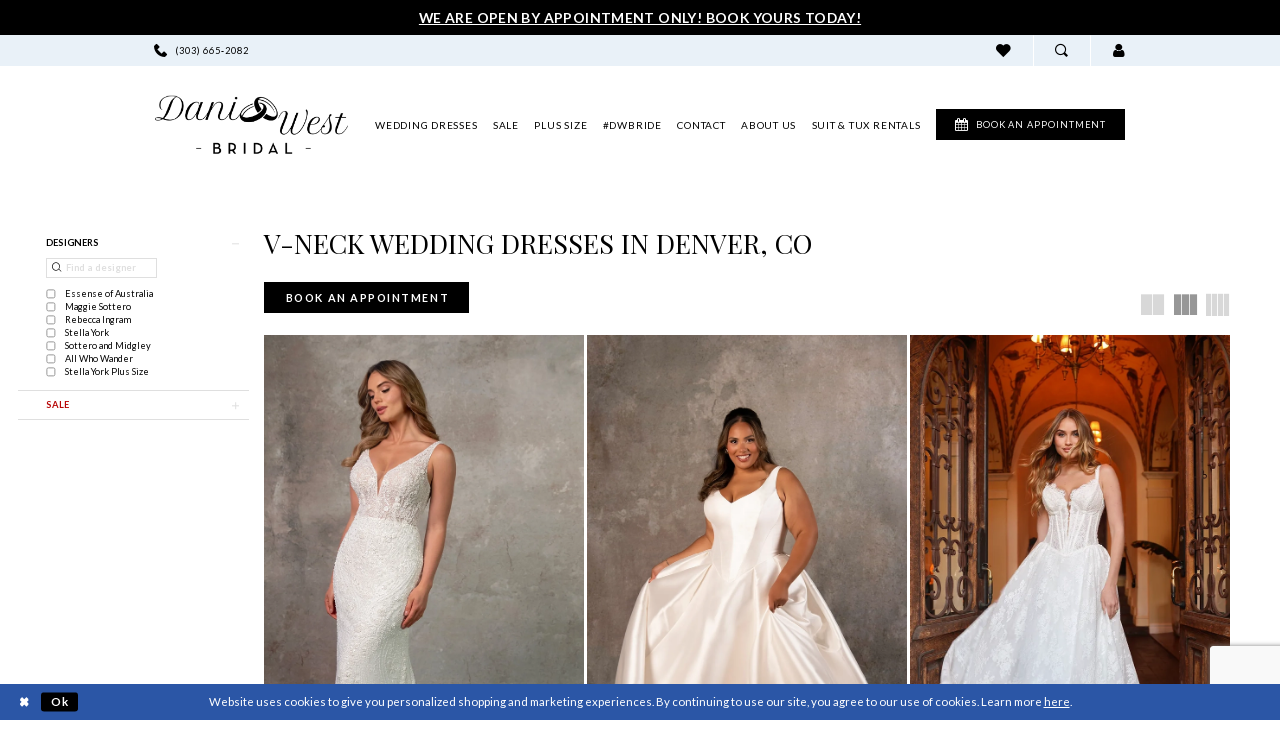

--- FILE ---
content_type: text/html; charset=utf-8
request_url: https://www.daniwestbridal.com/categories/v-neck-wedding-dresses-in-denver-co
body_size: 18104
content:


<!DOCTYPE html>
<html class="html-common html-plp" lang="en-US">
<head>
    
<base href="/">
<meta charset="UTF-8">
<meta name="viewport" content="width=device-width, initial-scale=1, maximum-scale=2, user-scalable=0" />
<meta name="format-detection" content="telephone=yes">

    <link rel="apple-touch-icon" sizes="180x180" href="Themes/DaniWest/Content/img/favicon/apple-touch-icon.png">
<link rel="icon" type="image/png" sizes="32x32" href="Themes/DaniWest/Content/img/favicon/favicon-32x32.png">
<link rel="icon" type="image/png" sizes="16x16" href="Themes/DaniWest/Content/img/favicon/favicon-16x16.png">
<link rel="manifest" href="Themes/DaniWest/Content/img/favicon/site.webmanifest">
<link rel="mask-icon" href="Themes/DaniWest/Content/img/favicon/safari-pinned-tab.svg" color="#a1a1a1">
<link rel="shortcut icon" href="Themes/DaniWest/Content/img/favicon/favicon.ico">
<meta name="msapplication-TileColor" content="#ffffff">
<meta name="msapplication-config" content="Themes/DaniWest/Content/img/favicon/browserconfig.xml">
<meta name="theme-color" content="#e9f1f8">
    <link rel="preconnect" href="https://fonts.googleapis.com">
<link rel="preconnect" href="https://fonts.gstatic.com" crossorigin>
<link href="https://fonts.googleapis.com/css2?family=Lato:ital,wght@0,300;0,400;0,700;1,400&family=Petit+Formal+Script&family=Playfair+Display&display=swap" rel="stylesheet">

    
<title>V-Neck Wedding Dresses in Denver, CO |Dani West</title>

    <meta property="og:title" content="V-Neck Wedding Dresses in Denver, CO |Dani West" />
    <meta property="og:type" content="website" />
    <meta property="og:url" content="https://www.daniwestbridal.com/categories/v-neck-wedding-dresses-in-denver-co"/>
        <meta name="description" content="Shop V-Neck Wedding Dresses in Denver, CO at Dani West Bridal" />
        <meta property="og:description" content="Shop V-Neck Wedding Dresses in Denver, CO at Dani West Bridal" />
        <meta property="og:image" content="https://dy9ihb9itgy3g.cloudfront.net/products/13003/d4448/d4448__d_f.webp" />
        <meta name="twitter:image" content="https://dy9ihb9itgy3g.cloudfront.net/products/13003/d4448/d4448__d_f.webp">
        <meta name="google-site-verification" content="GAXv9LPLNyEAizXz3vwFrOgrLKHfvtQQrieeWTS8JnM" />
        <link rel="canonical" href="https://www.daniwestbridal.com/categories/v-neck-wedding-dresses-in-denver-co" />


    <link rel="preload" href="/Content/fonts/syvoicomoon/Syvo-Icomoon.woff?y5043x" as="font" type="font/woff" crossorigin>

    <link rel="stylesheet" type="text/css" href="https://www.daniwestbridal.com/content/theme.min.css?v=20251230114910"/>
    

    



    





<!-- Google tag (gtag.js) -->
<script async src="https://www.googletagmanager.com/gtag/js?id=AW-821561085"></script>
<script>
  window.dataLayer = window.dataLayer || [];
  function gtag(){dataLayer.push(arguments);}
  gtag('js', new Date());

  gtag('config', 'AW-821561085');
</script>



<meta name="google-site-verification" content="GAXv9LPLNyEAizXz3vwFrOgrLKHfvtQQrieeWTS8JnM" />
</head>
<body class="page-common page-plp  ">
    <!--[if lt IE 11]>
      <p class="browsehappy">You are using an <strong>outdated</strong> browser. Please <a href="http://browsehappy.com/">upgrade your browser</a> to improve your experience.</p>
    <![endif]-->
    <div class="hidden-vars" data-vars>
    <div class="breakpoint-xl" data-var-name="breakpoint" data-var-type="xl" data-var-value="width"></div>
    <div class="breakpoint-lg" data-var-name="breakpoint" data-var-type="lg" data-var-value="width"></div>
    <div class="breakpoint-md" data-var-name="breakpoint" data-var-type="md" data-var-value="width"></div>
    <div class="breakpoint-sm" data-var-name="breakpoint" data-var-type="sm" data-var-value="width"></div>
    <div class="color-primary" data-var-name="color" data-var-type="primary" data-var-value="color"></div>
    <div class="color-secondary" data-var-name="color" data-var-type="secondary" data-var-value="color"></div>
</div>
    <!-- Loader -->
    <div id="spinner" class="loader">
        <div class="round">
            <div class="section"></div>
        </div>
    </div>
    <div class="app-container app-container-fix">
        
<header class="primary-block iblock-fix"
        id="primary-block"
        data-property="fixed-header"
        role="banner"
        aria-label="Primary block">
    <a href="#main"
   title="Skip to main content"
   class="sr-only sr-only-focusable"
   data-trigger="scroll-to"
   data-target="#main">
    Skip to main content
</a>
<a href="#main-navbar"
   title="Skip to Navigation"
   class="sr-only sr-only-focusable"
   data-trigger="scroll-to"
   data-target="#main-navbar">
    Skip to Navigation
</a>
<span class="btn-link sr-only sr-only-focusable"
      data-trigger="ada-visual"
      data-enabled-title="Disable Accessibility for visually impaired"
      data-disabled-title="Enable Accessibility for visually impaired"
      aria-label="Toggle Accessibility For visually impaired"
      role="button"
      tabindex="0">
</span>
<span class="btn-link sr-only sr-only-focusable"
      data-trigger="ada-autoplay"
      data-enabled-title="Un-pause autoplay for dynamic content"
      data-disabled-title="Pause autoplay for dynamic content"
      aria-label="Toggle page dynamic content autoplay" role="button"
      tabindex="0">
</span>
    


    <div class="preheader-promo" id="preheader-promo-common" data-property="preheader-promo">
        <div class="container-fluid">
            <div class="row">
                <div class="common-top-promo">
                    
    <div class="common-message" role="status" 
         data-popup="commonTopPromo" 
         data-popup-expires="1"
         style="display:none;">
        <div class="common-message--blocks iblock-fix">

                <div class="common-message--block common-message--block-text-list">
                    <div class="common-message--text-list">
                        <div class="list">
                                <div class="list-item common-message--text-list-description-item">
                                    <div class="common-message--text common-message--text-list-description">
                                        <h6 style="text-align: center;"><strong><a href="appointments" target="_self">We Are Open By Appointment Only! Book Yours Today!</a></strong></h6>
                                    </div>
                                </div>

                        </div>
                    </div>
                </div>


        </div>
    </div>

                </div>
            </div>
        </div>
    </div>


    <div class="preheader preheader-top" id="preheader-top">
        <div class="container">
            <div class="row">
                <div class="preheader-blocks">
                        <div class="preheader-block preheader-left preheader-style">
                            <ul role="menu" aria-label="Preheader Menu. Buttons: phone">
                                <li role="menuitem">
                                    <a href="tel:3036652082"
   rel="nofollow" 
   aria-label="Phone us: (303)&nbsp;665&#8209;2082">
  <i class="icomoon icomoon-phone" aria-hidden="true"></i>
  <span>(303)&nbsp;665&#8209;2082</span>
</a>
                                </li>
                            </ul>
                        </div>    
                    <div class="preheader-block preheader-right preheader-style">
                        <ul class="has-separators has-separators--less-md"
                            role="menu"
                            aria-label="Preheader Menu. Buttons: wishlist, search, account">
                            <li role="menuitem">
                                <a href="/wishlist"
   aria-label="Visit Wishlist Page">
    <i class="icomoon icomoon-heart"
       aria-hidden="true"></i>
</a>
                            </li>
                            <li role="menuitem">
                                <a class="show-search" 
   href="search" 
   aria-haspopup="true" 
   aria-expanded="false" 
   aria-label="Show search">
    <i class="icomoon icomoon-search"
       aria-hidden="true"></i>
</a>
                            </li>
                            <li class="dropdown"
                                role="menuitem">
                                <a href="/account/information"
   class="dropdown-toggle menu-item"
   data-toggle="dropdown"
   role="button"
   aria-label="Open Account Dialog"
   aria-haspopup="true"
   aria-expanded="false">
    <i class="icomoon icomoon-user"
       aria-hidden="true"></i>
</a>
<div class="dropdown-menu clickable cart-popup"
     role="dialog"
     aria-label="Account Dialog">
    <span class="fl-right close-dropdown"
          data-trigger="cart"
          role="button"
          aria-label="Toggle Account Dialog"
          aria-haspopup="true"
          aria-expanded="false">
    </span>
    <div class="account-dropdown">
        <ul>
                <li>
                    <a href="/login">Sign In</a>
                </li>
                <li>
                    <a href="/register">Sign Up</a>
                </li>
                <li>
                    <a href="/wishlist">Wishlist</a>
                </li>
        </ul>
    </div>
</div>
                            </li>
                        </ul>
                    </div>
                </div>
            </div>
        </div>
    </div>
    <div class="preheader preheader-main" id="preheader">
        <div class="container">
            <div class="row">
                <div class="preheader-blocks">
                    <div class="preheader-block preheader-left preheader-style hidden-gt-sm">
                        <ul class="has-separators" role="menu" aria-label="Preheader Menu. Buttons: hamburger">
                            <li role="menuitem">
                                <span class="navbar-toggle menu-item collapsed"
      data-toggle="collapse"
      data-target="#main-navbar"
      role="button"
      aria-label="Toggle Main Navigation Menu"
      aria-controls="main-navbar"
      aria-haspopup="true"
      aria-expanded="false">
    <i class="icomoon icomoon-hamburger"
       aria-hidden="true"></i>
</span>
                            </li>
                        </ul>
                    </div>
                    <a href="/"
                       class="brand-logo hidden-gt-sm"
                       role="banner"
                       aria-label="Dani West Bridal">
                        <img src="logos/main-logo?v=84c228d8-0962-eb15-e939-778bef68dd17"
                             alt="Dani West Bridal" />
                    </a>
                        <div class="preheader-block preheader-right preheader-style">
                            <ul class="has-separators" role="menu" aria-label="Preheader Menu. Buttons: appointment">
                                <li class="btn-li absolute-link" role="menuitem">
                                    <a href="appointments" aria-label="Book an appointment">
  <i class="icomoon icomoon-calendar" aria-hidden="true"></i>
  <span class="hidden-xs hidden-sm">book an appointment</span>
</a>
                                </li>
                            </ul>
                        </div>    
                    <div class="search-holder search-holder--preheader">
                        
<div name="search-form"
     role="search"
     aria-label="Search form"
     class="search-form iblock-fix collapsed">
    <div class="search-group ui-widget">
        <div class="search-btn search-btn-left">
            <button type="submit"
                    data-trigger="search"
                    aria-label="Submit Search">
                <i class="icomoon icomoon-search"
                   aria-hidden="true"></i>
            </button>
        </div>
        <div class="search-btn search-btn-right">
            <button type="button"
                    class="close-search-form"
                    aria-label="Close Search">
                <i class="icomoon icomoon-close-x"
                   aria-hidden="true"></i>
            </button>
        </div>
        <input type="search"
               name="query"
               class="ui-autocomplete-input"
               placeholder="Search"
               aria-label="Search Field"
               data-property="search"
               autocomplete="off">
    </div>
</div>
                    </div>
                </div>
            </div>
        </div>
    </div>

    <div class="header iblock-fix" id="header">
        <div class="container">
            <div class="row">
                <div class="header-blocks clearfix">
                    <a href="/"
                       class="brand-logo hidden-xs hidden-sm"
                       role="banner"
                       aria-label="Dani West Bridal">
                        <img src="logos/main-logo?v=84c228d8-0962-eb15-e939-778bef68dd17"
                             alt="Dani West Bridal" />
                    </a>
                    

<div id="main-navbar" class="navbar-collapse main-navbar main-navbar-extended collapse">
    <div class="main-navbar-extended-contents">
        
<div class="main-navbar-extended-header hidden-gt-sm">
    <div class="main-navbar-extended-header-search">
        
<div name="search-form"
     role="search"
     aria-label="Search form"
     class="search-form iblock-fix collapsed">
    <div class="search-group ui-widget">
        <div class="search-btn search-btn-left">
            <button type="submit"
                    data-trigger="search"
                    aria-label="Submit Search">
                <i class="icomoon icomoon-search"
                   aria-hidden="true"></i>
            </button>
        </div>
        <div class="search-btn search-btn-right">
            <button type="button"
                    class="close-search-form"
                    aria-label="Close Search">
                <i class="icomoon icomoon-close-x"
                   aria-hidden="true"></i>
            </button>
        </div>
        <input type="search"
               name="query"
               class="ui-autocomplete-input"
               placeholder="Search"
               aria-label="Search Field"
               value=""
               data-property="search"
               autocomplete="off">
    </div>
</div>
    </div>
</div>
        
<div class="main-navbar-extended-body">
    




<nav class="common-navbar" role="navigation" id="common-navbar" aria-label="Main Navigation">
    <span
          class="close-navbar close-btn "
          data-toggle="collapse"
          data-target="#main-navbar"
          role="button"
          tabindex="0"
          aria-controls="main-navbar"
          aria-haspopup="true"
          aria-expanded="false"
          aria-label="Close Navbar">
    </span>

            <ul role="menubar" aria-label="Main Navigation Menu">
                    <li role="none" data-menu-item>
                        <a class="navbar-item" role="menuitem" tabindex="0" aria-haspopup="false" aria-expanded="false" href="designers" rel="" target="">
                            <span>Wedding Dresses</span>
                            <i class="sign" aria-hidden="true"></i>
                        </a>
                    </li>
                    <li role="none" data-menu-item>
                        <a class="navbar-item" role="menuitem" tabindex="-1" aria-haspopup="false" aria-expanded="false" href="collections/bridal/sale" rel="" target="">
                            <span>Sale</span>
                            <i class="sign" aria-hidden="true"></i>
                        </a>
                    </li>
                    <li role="none" data-menu-item>
                        <a class="navbar-item" role="menuitem" tabindex="-1" aria-haspopup="false" aria-expanded="false" href="/collections/plus" rel="" target="">
                            <span>Plus Size</span>
                            <i class="sign" aria-hidden="true"></i>
                        </a>
                    </li>
                    <li role="none" data-menu-item>
                            <input type="checkbox" autocomplete="off" 
                                   data-trigger="menu-opener"
                                   tabindex="-1"
                                   aria-label="Toggle #DWBride Sub Menu"/>
                        <a class="navbar-item" role="menuitem" tabindex="-1" aria-haspopup="true" aria-expanded="false" href="real-brides" rel="" target="">
                            <span>#DWBride</span>
                            <i class="sign" aria-hidden="true"></i>
                        </a>
                            <ul role="menu"
                                aria-label="#DWBride Sub Menu"
                                class="common-sub-menu">
                                
        <li role="none"
            data-menu-item="empty">
                <input type="checkbox"
                       autocomplete="off"
                       data-trigger="menu-opener"
                       tabindex="-1"
                       aria-label="Toggle Sub Menu"/>
                <ul role="menu"
                    aria-label=" Sub Menu">
                    
        <li role="none"
            data-menu-item="">
                <a class="navbar-item" role="menuitem" tabindex="0" aria-haspopup="false" aria-expanded="false" href="real-brides" rel="" target="">
                    <span>#DWBride</span>
                    <i class="sign" aria-hidden="true"></i>
                </a>
        </li>        
        <li role="none"
            data-menu-item="">
                <a class="navbar-item" role="menuitem" tabindex="-1" aria-haspopup="false" aria-expanded="false" href="photo-submissions" rel="" target="">
                    <span>Submit Your Wedding</span>
                    <i class="sign" aria-hidden="true"></i>
                </a>
        </li>        
        <li role="none"
            data-menu-item="">
                <a class="navbar-item" role="menuitem" tabindex="-1" aria-haspopup="false" aria-expanded="false" href="reviews" rel="" target="">
                    <span>Testimonials</span>
                    <i class="sign" aria-hidden="true"></i>
                </a>
        </li>        

                </ul>
        </li>        

                            </ul>                                
                    </li>
                    <li role="none" data-menu-item>
                            <input type="checkbox" autocomplete="off" 
                                   data-trigger="menu-opener"
                                   tabindex="-1"
                                   aria-label="Toggle Contact Sub Menu"/>
                        <a class="navbar-item" role="menuitem" tabindex="-1" aria-haspopup="true" aria-expanded="false" href="contact-us" rel="" target="">
                            <span>Contact</span>
                            <i class="sign" aria-hidden="true"></i>
                        </a>
                            <ul role="menu"
                                aria-label="Contact Sub Menu"
                                class="common-sub-menu">
                                
        <li role="none"
            data-menu-item="empty">
                <input type="checkbox"
                       autocomplete="off"
                       data-trigger="menu-opener"
                       tabindex="-1"
                       aria-label="Toggle Sub Menu"/>
                <ul role="menu"
                    aria-label=" Sub Menu">
                    
        <li role="none"
            data-menu-item="">
                <a class="navbar-item" role="menuitem" tabindex="0" aria-haspopup="false" aria-expanded="false" href="contact-us" rel="" target="">
                    <span>Contact Us</span>
                    <i class="sign" aria-hidden="true"></i>
                </a>
        </li>        
        <li role="none"
            data-menu-item="">
                <a class="navbar-item" role="menuitem" tabindex="-1" aria-haspopup="false" aria-expanded="false" href="faq" rel="" target="">
                    <span>Frequently Asked</span>
                    <i class="sign" aria-hidden="true"></i>
                </a>
        </li>        

                </ul>
        </li>        

                            </ul>                                
                    </li>
                    <li role="none" data-menu-item>
                            <input type="checkbox" autocomplete="off" 
                                   data-trigger="menu-opener"
                                   tabindex="-1"
                                   aria-label="Toggle About Us Sub Menu"/>
                        <a class="navbar-item" role="menuitem" tabindex="-1" aria-haspopup="true" aria-expanded="false" href="who-we-are" rel="" target="">
                            <span>About Us</span>
                            <i class="sign" aria-hidden="true"></i>
                        </a>
                            <ul role="menu"
                                aria-label="About Us Sub Menu"
                                class="common-sub-menu">
                                
        <li role="none"
            data-menu-item="empty">
                <input type="checkbox"
                       autocomplete="off"
                       data-trigger="menu-opener"
                       tabindex="-1"
                       aria-label="Toggle Sub Menu"/>
                <ul role="menu"
                    aria-label=" Sub Menu">
                    
        <li role="none"
            data-menu-item="">
                <a class="navbar-item" role="menuitem" tabindex="0" aria-haspopup="false" aria-expanded="false" href="who-we-are" rel="" target="">
                    <span>Who We Are</span>
                    <i class="sign" aria-hidden="true"></i>
                </a>
        </li>        
        <li role="none"
            data-menu-item="">
                <a class="navbar-item" role="menuitem" tabindex="-1" aria-haspopup="false" aria-expanded="false" href="experience" rel="" target="">
                    <span>DWB Love Story</span>
                    <i class="sign" aria-hidden="true"></i>
                </a>
        </li>        
        <li role="none"
            data-menu-item="">
                <a class="navbar-item" role="menuitem" tabindex="-1" aria-haspopup="false" aria-expanded="false" href="/events" rel="" target="">
                    <span>Upcoming Events</span>
                    <i class="sign" aria-hidden="true"></i>
                </a>
        </li>        
        <li role="none"
            data-menu-item="">
                <a class="navbar-item" role="menuitem" tabindex="-1" aria-haspopup="false" aria-expanded="false" href="/blog" rel="" target="">
                    <span>Our Blogs</span>
                    <i class="sign" aria-hidden="true"></i>
                </a>
        </li>        
        <li role="none"
            data-menu-item="">
                <a class="navbar-item" role="menuitem" tabindex="-1" aria-haspopup="false" aria-expanded="false" href="vendors" rel="" target="">
                    <span>Vendors</span>
                    <i class="sign" aria-hidden="true"></i>
                </a>
        </li>        
        <li role="none"
            data-menu-item="">
                <a class="navbar-item" role="menuitem" tabindex="-1" aria-haspopup="false" aria-expanded="false" href="vlog" rel="" target="">
                    <span>VLOG</span>
                    <i class="sign" aria-hidden="true"></i>
                </a>
        </li>        

                </ul>
        </li>        

                            </ul>                                
                    </li>
                    <li role="none" data-menu-item>
                        <a class="navbar-item" role="menuitem" tabindex="-1" aria-haspopup="false" aria-expanded="false" href="suit-tuxedo-rentals-jim-s-formal-wear-partnership" rel="" target="">
                            <span>Suit & Tux Rentals</span>
                            <i class="sign" aria-hidden="true"></i>
                        </a>
                    </li>
            </ul>
</nav>



</div>
        
<div class="main-navbar-extended-footer hidden-gt-sm">
    <div class="main-navbar-extended-footer-icons">
        <ul>
                    <li>
                        <a href="/wishlist">
                            <i class="icon-syvo icon-heart-o" aria-hidden="true"></i>
                            <span>Wishlist</span>
                        </a>
                    </li>
                <li>
                    <a href="/login">
                        <i class="icon-syvo icon-user-o" aria-hidden="true"></i>
                        <span>Sign In</span>
                    </a>
                </li>
                <li>
                    <a href="/register">
                        <i class="icon-syvo icon-user-o" aria-hidden="true"><span>+</span></i>
                        <span>Sign Up</span>
                    </a>
                </li>
        </ul>
    </div>
</div>
    </div>
    
<div class="main-navbar-extended-overlay" data-toggle="collapse" data-target="#main-navbar" aria-haspopup="false" aria-expanded="false" aria-hidden="true"></div>
</div>
                </div>
            </div>
        </div>
    </div>
</header>
        


        
            <span class="sr-only" role="heading" aria-level="1">V-Neck Wedding Dresses in Denver, CO |Dani West</span>    

        <div class="main-content" id="main">
            

<div class="common-cmp plp-cmp iblock-fix ajax-cmp">

<section class="section-plp-ajax-content section-block section-inner">
    <div class="container-fluid">
        <div class="row">

            


            <div class="plp-ajax-content plp-ajax-content-main">
                <div class="list">

                    <div class="list-item">
                        
    <div class="plp-ajax-content-filters" id="plp-filter">
        <div role="button" class="plp-ajax-content-filters-blocker hidden-gt-sm" 
             toggle-popup="#plp-filter" 
             tabindex="0" 
             aria-label="Toggle Filters dialog"></div>
        <div class="list">
                <div class="list-item">
                    <div class="plp-ajax-filter-breadcrumbs">
                        

<div class="filter-breadcrumbs">
    <div class="list hide" data-block="filter-breadcrumbs" role="list">
        <div class="list-item" data-property="filter-breadcrumb-clear" role="listitem">
            <label class="filter-breadcrumb filter-breadcrumb-clear"
                   data-trigger="filters-reset"
                   data-property="prices,colors,sizes,inStore,sortBy,attrs,stores,brands">
                <span>Clear All</span>
            </label>
        </div>
    </div>
</div>
                    </div>
                </div>

                <div class="list-item">
                    
    <div class="plp-ajax-filters">
        <span role="heading" aria-level="2" class="sr-only">Product List Filters</span>
        <a href="#plp-ajax-filter-skip" title="Skip to end" class="sr-only sr-only-focusable"
           data-trigger="scroll-to" data-target="#plp-ajax-filter-skip">Skip to end</a>
        <div class="list">
                    <div class="list-item" >
                        


<div class="plp-ajax-filter">
    <div class="plp-ajax-filter-collapse">
        <div class="filter-collapse"
             id="filter-collapse-0">
            <div class="filter-collapse-heading"
                 id="filter-collapse-heading-0">
                <button role="button" type="button"
                        data-toggle="collapse"
                        data-parent="#filter-collapse-0"
                        data-target="#filter-collapse-body-0"
                        class="filter-label "
                        aria-expanded="true"
                        aria-controls="filter-collapse-body-0">
                    <span class="label-span ">Designers</span>
                    <div class="label-addon">
                        <span class="collapse-sign">
                        </span>
                    </div>
                </button>
                    <label role="button" class="filter-collapse-clear is-hidden"
                           data-trigger="filter-reset"
                           data-property="brands">
                        <span>Clear Filter</span>
                    </label>
            </div>
            <div id="filter-collapse-body-0" class="filter-collapse-body in" role="tabpanel" aria-labelledby="filter-collapse-heading-0">
                <div class="filter-collapse-content ">
                    


        <div class="filter-autocomplete">
            <div class="v2-autocomplete" data-property="v2-autocomplete" >
                <input type="text" placeholder="Find a designer"
                        id="autocomplete-id-0" name="autocomplete-name-0"
                        data-autocomplete-target="#checklist-0"
                        aria-label="Find a designer"
                        class="v2-autocomplete-input"/>
                <div class="v2-autocomplete-addon v2-autocomplete-addon-left">
                    <span class="v2-autocomplete-btn">
                        <i class="icon-syvo icon-search" aria-hidden="true"></i>
                    </span>
                </div>
            </div>
        </div>
    <div class="filter-nav-list clearfix filter-checkbox-list filter-brands-list" data-property="v2-scrollbar">
        <ul id="checklist-0" class="brands-list" data-autocomplete-list="#autocomplete-id-0">
                    <li>
                        <div class="v2-check">
                            <input id="brands0-9945-0" name="brands1"
                                   type="checkbox"
                                   data-plp-filter="brands"
                                   data-signular-title="designer"
                                   value="1"
                                   aria-label="designer: Essense of Australia">
                            <label for="brands0-9945-0" class="v2-control">
                                <span class="sign"></span>
                                <span class="v2-control--text" data-autocomplete-value="Essense of Australia">Essense of Australia</span>
                            </label>
                        </div>
                    </li>
                    <li>
                        <div class="v2-check">
                            <input id="brands1-9945-0" name="brands2"
                                   type="checkbox"
                                   data-plp-filter="brands"
                                   data-signular-title="designer"
                                   value="1093"
                                   aria-label="designer: Maggie Sottero">
                            <label for="brands1-9945-0" class="v2-control">
                                <span class="sign"></span>
                                <span class="v2-control--text" data-autocomplete-value="Maggie Sottero">Maggie Sottero</span>
                            </label>
                        </div>
                    </li>
                    <li>
                        <div class="v2-check">
                            <input id="brands2-9945-0" name="brands3"
                                   type="checkbox"
                                   data-plp-filter="brands"
                                   data-signular-title="designer"
                                   value="1156"
                                   aria-label="designer: Rebecca Ingram">
                            <label for="brands2-9945-0" class="v2-control">
                                <span class="sign"></span>
                                <span class="v2-control--text" data-autocomplete-value="Rebecca Ingram">Rebecca Ingram</span>
                            </label>
                        </div>
                    </li>
                    <li>
                        <div class="v2-check">
                            <input id="brands3-9945-0" name="brands4"
                                   type="checkbox"
                                   data-plp-filter="brands"
                                   data-signular-title="designer"
                                   value="157"
                                   aria-label="designer: Stella York">
                            <label for="brands3-9945-0" class="v2-control">
                                <span class="sign"></span>
                                <span class="v2-control--text" data-autocomplete-value="Stella York">Stella York</span>
                            </label>
                        </div>
                    </li>
                    <li>
                        <div class="v2-check">
                            <input id="brands4-9945-0" name="brands5"
                                   type="checkbox"
                                   data-plp-filter="brands"
                                   data-signular-title="designer"
                                   value="1162"
                                   aria-label="designer: Sottero and Midgley">
                            <label for="brands4-9945-0" class="v2-control">
                                <span class="sign"></span>
                                <span class="v2-control--text" data-autocomplete-value="Sottero and Midgley">Sottero and Midgley</span>
                            </label>
                        </div>
                    </li>
                    <li>
                        <div class="v2-check">
                            <input id="brands5-9945-0" name="brands6"
                                   type="checkbox"
                                   data-plp-filter="brands"
                                   data-signular-title="designer"
                                   value="1174"
                                   aria-label="designer: All Who Wander">
                            <label for="brands5-9945-0" class="v2-control">
                                <span class="sign"></span>
                                <span class="v2-control--text" data-autocomplete-value="All Who Wander">All Who Wander</span>
                            </label>
                        </div>
                    </li>
                    <li>
                        <div class="v2-check">
                            <input id="brands6-9945-0" name="brands7"
                                   type="checkbox"
                                   data-plp-filter="brands"
                                   data-signular-title="designer"
                                   value="1184"
                                   aria-label="designer: Stella York Plus Size">
                            <label for="brands6-9945-0" class="v2-control">
                                <span class="sign"></span>
                                <span class="v2-control--text" data-autocomplete-value="Stella York Plus Size">Stella York Plus Size</span>
                            </label>
                        </div>
                    </li>
        </ul>
    </div>

                </div>
            </div>
        </div>
    </div>
</div>
                    </div>
                    <div class="list-item" >
                        


<div class="plp-ajax-filter">
    <div class="plp-ajax-filter-collapse">
        <div class="filter-collapse"
             id="filter-collapse-1">
            <div class="filter-collapse-heading"
                 id="filter-collapse-heading-1">
                <button role="button" type="button"
                        data-toggle="collapse"
                        data-parent="#filter-collapse-1"
                        data-target="#filter-collapse-body-1"
                        class="filter-label collapsed"
                        aria-expanded="false"
                        aria-controls="filter-collapse-body-1">
                    <span class="label-span color-sale">Sale</span>
                    <div class="label-addon">
                        <span class="collapse-sign">
                        </span>
                    </div>
                </button>
            </div>
            <div id="filter-collapse-body-1" class="filter-collapse-body collapse" role="tabpanel" aria-labelledby="filter-collapse-heading-1">
                <div class="filter-collapse-content color-sale">
                    



    <div class="filter-nav-list clearfix">
            <ul id="linklist-1"  class="color-sale">
                
            <li>
                <a href="collections/bridal/sale">
                    <span class="filter-nav--text" data-autocomplete-value="View all Wedding Dresses Sale">View all Wedding Dresses Sale</span>
                </a>
            </li>

            </ul>



    </div>

                </div>
            </div>
        </div>
    </div>
</div>
                    </div>
        </div>
        <div id="plp-ajax-filter-skip" class="sr-only" tabindex="-1">Product List Filters End</div>
    </div>

                </div>
        </div>
    </div>

                    </div>

                    <div class="list-item">
                        <div class="content-bio">
                            <div class="list">

                                <div class="list-item">
                                    <div class="plp-ajax-showcase">
                                        
    <div class="showcase">
        <div class="list">
            <div class="list-item">
                <div class="showcase-brief">
                        <div class="showcase-title brief-block" style="">
                                <h1>V-Neck Wedding Dresses in Denver, CO</h1>
                        </div>

                        <div class="showcase-description-top brief-block" data-property="showcase-description" style="">
                            <p>&nbsp;</p>
<p><a class="btn btn-success" href="/appointments" target="_self" rel="noopener"> Book An Appointment </a></p>
                        </div>
                        <div type="button"
                             class="toggle-description-button brief-block"
                             data-toggle="showcase-description"
                             aria-hidden="true"
                             aria-label="Limited text toggle button"
                             role="button"></div>
                </div>
            </div>
        </div>
    </div>


                                    </div>
                                </div>

                                <div class="list-item">
                                    

    <div class="plp-ajax-actions">
        <div class="list">
                    <div class="list-item hidden-gt-sm">
                        <div class="plp-ajax-action plp-ajax-filter-mobile">
                            <div class="filter-dropdown">
                                <span role="button" class="filter-dropdown-label filter-mobile-call"
                                      toggle-popup="#plp-filter"
                                      tabindex="0"
                                      aria-haspopup="true"
                                      aria-label="Toggle Filters dialog">
                                    <span>Filter By</span>
                                    <i class="icon-syvo icon-caret-right" aria-hidden="true"></i>
                                </span>
                            </div>
                        </div>
                    </div>
                <div class="list-item">
                    <div class="plp-ajax-action plp-ajax-layout-controls clearfix">
                        <div class="control-panel layout-controls">
    <div class="list" role="list" aria-label="Layout Controls">
        <div class="list-item" 
             role="listitem">
            <a href="." 
               class="theme-typo layout-control control" 
               data-layout-col="1"
               role="button" 
               aria-label="Switch layout to 1 columns">
                <i class="icon-syvo icon-layout-col-1" aria-hidden="true"></i>
            </a>
        </div>
        <div class="list-item" 
             role="listitem">
            <a href="." 
               class="theme-typo layout-control control" data-layout-col="2"
               role="button" 
               aria-label="Switch layout to 2 columns">
                <i class="icon-syvo icon-layout-col-2" aria-hidden="true"></i>
            </a>
        </div>
        <div class="list-item" 
             role="listitem">
            <a href="." 
               class="theme-typo layout-control control" 
               data-layout-col="3"
               role="button" 
               aria-label="Switch layout to 3 columns">
                <i class="icon-syvo icon-layout-col-3" aria-hidden="true"></i>
            </a>
        </div>
        <div class="list-item" 
             role="listitem">
            <a href="." 
               class="theme-typo layout-control control active" 
               data-layout-col="4"
               role="button" 
               aria-label="Switch layout to 4 columns">
                <i class="icon-syvo icon-layout-col-4" aria-hidden="true"></i>
            </a>
        </div>
    </div>
</div>
                    </div>
                </div>
        </div>
    </div>

                                </div>

                                <div class="list-item">
                                    
                                    
                                    <div class="plp-ajax-listing">
                                        

    <div class="product-list  prices-hidden colors-hidden" aria-label="Product List" data-property="product-list">
        <div class="list" data-list="products">

                    <div class="list-item" data-layout-width>
                        
<div class="product " data-property="parent" data-product-id="5350">

    <div class="product-content product-content-visual clearfix">
       


    <a href="/essense-of-australia/spring-2026/d4448" class="product-images" data-link="product-images" 
       role="presentation" 
       tabindex="-1" 
       aria-label="Visit Essense of Australia D4448 Page">
        <div class="list" data-list="product-images" role="list">
            <div class="list-item" role="listitem">
                


<div class="product-image product-image-default has-background" data-img="default" data-lazy-load="bg" data-src="https://dy9ihb9itgy3g.cloudfront.net/products/13003/d4448/d4448__d_f.740.webp" style="background-image: url(&#x27;Themes/Common/Content/img/no-image.png&#x27;)" data-related-image="false"><img alt="Essense of Australia D4448 Default Thumbnail Image" height="1151" src="Themes/Common/Content/img/no-image.png" width="740" /></div>


            </div>
        </div>
    </a>

        
        

    </div>
    
    <div class="product-content product-content-brief clearfix">

        
        <div class="product-brief">

            <a href="/essense-of-australia/spring-2026/d4448" data-link="product-title" class="product-brief-content product-brief-content-title">
                <div class="product-title">
    <div class="title title-small" title="Essense of Australia D4448">
        <h4 role="presentation" aria-level="4">
            <span data-layout-font>Essense of Australia</span>
        </h4>
        <h5 role="presentation" aria-level="5">
            <span data-layout-font>D4448</span>
        </h5>
</div>
</div>
            </a>

            
        <div class="product-brief-content product-brief-content-prices">
            



        </div>
        <div class="product-brief-content product-brief-content-colors">
            


        </div>


        </div>
    </div>
</div>
                    </div>
                    <div class="list-item" data-layout-width>
                        
<div class="product " data-property="parent" data-product-id="5286">

    <div class="product-content product-content-visual clearfix">
       


    <a href="/essense-of-australia/every-body-every-bride-spring-2026/d4451" class="product-images" data-link="product-images" 
       role="presentation" 
       tabindex="-1" 
       aria-label="Visit Essense of Australia D4451 Page">
        <div class="list" data-list="product-images" role="list">
            <div class="list-item" role="listitem">
                


<div class="product-image product-image-default has-background" data-img="default" data-lazy-load="bg" data-src="https://dy9ihb9itgy3g.cloudfront.net/products/13004/d4451/d4451__d_f_1.740.webp" style="background-image: url(&#x27;Themes/Common/Content/img/no-image.png&#x27;)" data-related-image="false"><img alt="Essense of Australia D4451 Default Thumbnail Image" height="1151" src="Themes/Common/Content/img/no-image.png" width="740" /></div>


            </div>
        </div>
    </a>

        
        

    </div>
    
    <div class="product-content product-content-brief clearfix">

        
        <div class="product-brief">

            <a href="/essense-of-australia/every-body-every-bride-spring-2026/d4451" data-link="product-title" class="product-brief-content product-brief-content-title">
                <div class="product-title">
    <div class="title title-small" title="Essense of Australia D4451">
        <h4 role="presentation" aria-level="4">
            <span data-layout-font>Essense of Australia</span>
        </h4>
        <h5 role="presentation" aria-level="5">
            <span data-layout-font>D4451</span>
        </h5>
</div>
</div>
            </a>

            


        </div>
    </div>
</div>
                    </div>
                    <div class="list-item" data-layout-width>
                        
<div class="product " data-property="parent" data-product-id="5066">

    <div class="product-content product-content-visual clearfix">
       


    <a href="/essense-of-australia/fall-2025/d4315" class="product-images" data-link="product-images" 
       role="presentation" 
       tabindex="-1" 
       aria-label="Visit Essense of Australia D4315 Page">
        <div class="list" data-list="product-images" role="list">
            <div class="list-item" role="listitem">
                


<div class="product-image product-image-default has-background" data-img="default" data-lazy-load="bg" data-src="https://dy9ihb9itgy3g.cloudfront.net/products/12539/d4315/d4315__d_f.740.webp" style="background-image: url(&#x27;Themes/Common/Content/img/no-image.png&#x27;)" data-related-image="false"><img alt="Essense of Australia D4315 Default Thumbnail Image" height="1151" src="Themes/Common/Content/img/no-image.png" width="740" /></div>


            </div>
        </div>
    </a>

        
        

    </div>
    
    <div class="product-content product-content-brief clearfix">

        
        <div class="product-brief">

            <a href="/essense-of-australia/fall-2025/d4315" data-link="product-title" class="product-brief-content product-brief-content-title">
                <div class="product-title">
    <div class="title title-small" title="Essense of Australia D4315">
        <h4 role="presentation" aria-level="4">
            <span data-layout-font>Essense of Australia</span>
        </h4>
        <h5 role="presentation" aria-level="5">
            <span data-layout-font>D4315</span>
        </h5>
</div>
</div>
            </a>

            
        <div class="product-brief-content product-brief-content-prices">
            



        </div>
        <div class="product-brief-content product-brief-content-colors">
            


        </div>


        </div>
    </div>
</div>
                    </div>
                    <div class="list-item" data-layout-width>
                        
<div class="product " data-property="parent" data-product-id="5077">

    <div class="product-content product-content-visual clearfix">
       


    <a href="/essense-of-australia/fall-2025/d4350" class="product-images" data-link="product-images" 
       role="presentation" 
       tabindex="-1" 
       aria-label="Visit Essense of Australia D4350 Page">
        <div class="list" data-list="product-images" role="list">
            <div class="list-item" role="listitem">
                


<div class="product-image product-image-default has-background" data-img="default" data-lazy-load="bg" data-src="https://dy9ihb9itgy3g.cloudfront.net/products/12539/d4350/d4350__d_f.740.webp" style="background-image: url(&#x27;Themes/Common/Content/img/no-image.png&#x27;)" data-related-image="false"><img alt="Essense of Australia D4350 Default Thumbnail Image" height="1151" src="Themes/Common/Content/img/no-image.png" width="740" /></div>


            </div>
        </div>
    </a>

        
        

    </div>
    
    <div class="product-content product-content-brief clearfix">

        
        <div class="product-brief">

            <a href="/essense-of-australia/fall-2025/d4350" data-link="product-title" class="product-brief-content product-brief-content-title">
                <div class="product-title">
    <div class="title title-small" title="Essense of Australia D4350">
        <h4 role="presentation" aria-level="4">
            <span data-layout-font>Essense of Australia</span>
        </h4>
        <h5 role="presentation" aria-level="5">
            <span data-layout-font>D4350</span>
        </h5>
</div>
</div>
            </a>

            
        <div class="product-brief-content product-brief-content-prices">
            



        </div>
        <div class="product-brief-content product-brief-content-colors">
            


        </div>


        </div>
    </div>
</div>
                    </div>
                    <div class="list-item" data-layout-width>
                        
<div class="product " data-property="parent" data-product-id="5079">

    <div class="product-content product-content-visual clearfix">
       


    <a href="/essense-of-australia/fall-2025/d4359" class="product-images" data-link="product-images" 
       role="presentation" 
       tabindex="-1" 
       aria-label="Visit Essense of Australia D4359 Page">
        <div class="list" data-list="product-images" role="list">
            <div class="list-item" role="listitem">
                


<div class="product-image product-image-default has-background" data-img="default" data-lazy-load="bg" data-src="https://dy9ihb9itgy3g.cloudfront.net/products/12539/d4359/d4359__d_f.740.webp" style="background-image: url(&#x27;Themes/Common/Content/img/no-image.png&#x27;)" data-related-image="false"><img alt="Essense of Australia D4359 Default Thumbnail Image" height="1151" src="Themes/Common/Content/img/no-image.png" width="740" /></div>


            </div>
        </div>
    </a>

        
        

    </div>
    
    <div class="product-content product-content-brief clearfix">

        
        <div class="product-brief">

            <a href="/essense-of-australia/fall-2025/d4359" data-link="product-title" class="product-brief-content product-brief-content-title">
                <div class="product-title">
    <div class="title title-small" title="Essense of Australia D4359">
        <h4 role="presentation" aria-level="4">
            <span data-layout-font>Essense of Australia</span>
        </h4>
        <h5 role="presentation" aria-level="5">
            <span data-layout-font>D4359</span>
        </h5>
</div>
</div>
            </a>

            
        <div class="product-brief-content product-brief-content-prices">
            



        </div>
        <div class="product-brief-content product-brief-content-colors">
            


        </div>


        </div>
    </div>
</div>
                    </div>
                    <div class="list-item" data-layout-width>
                        
<div class="product " data-property="parent" data-product-id="5074">

    <div class="product-content product-content-visual clearfix">
       


    <a href="/essense-of-australia/fall-2025/d4336" class="product-images" data-link="product-images" 
       role="presentation" 
       tabindex="-1" 
       aria-label="Visit Essense of Australia D4336 Page">
        <div class="list" data-list="product-images" role="list">
            <div class="list-item" role="listitem">
                


<div class="product-image product-image-default has-background" data-img="default" data-lazy-load="bg" data-src="https://dy9ihb9itgy3g.cloudfront.net/products/12539/d4336/d4336__d_f.740.webp" style="background-image: url(&#x27;Themes/Common/Content/img/no-image.png&#x27;)" data-related-image="false"><img alt="Essense of Australia D4336 Default Thumbnail Image" height="1151" src="Themes/Common/Content/img/no-image.png" width="740" /></div>


            </div>
        </div>
    </a>

        
        

    </div>
    
    <div class="product-content product-content-brief clearfix">

        
        <div class="product-brief">

            <a href="/essense-of-australia/fall-2025/d4336" data-link="product-title" class="product-brief-content product-brief-content-title">
                <div class="product-title">
    <div class="title title-small" title="Essense of Australia D4336">
        <h4 role="presentation" aria-level="4">
            <span data-layout-font>Essense of Australia</span>
        </h4>
        <h5 role="presentation" aria-level="5">
            <span data-layout-font>D4336</span>
        </h5>
</div>
</div>
            </a>

            
        <div class="product-brief-content product-brief-content-prices">
            



        </div>
        <div class="product-brief-content product-brief-content-colors">
            


        </div>


        </div>
    </div>
</div>
                    </div>
                    <div class="list-item" data-layout-width>
                        
<div class="product " data-property="parent" data-product-id="4066">

    <div class="product-content product-content-visual clearfix">
       


    <a href="/essense-of-australia/spring-2024/d3986" class="product-images" data-link="product-images" 
       role="presentation" 
       tabindex="-1" 
       aria-label="Visit Essense of Australia D3986 Page">
        <div class="list" data-list="product-images" role="list">
            <div class="list-item" role="listitem">
                


<div class="product-image product-image-default has-background" data-img="default" data-lazy-load="bg" data-src="https://dy9ihb9itgy3g.cloudfront.net/products/10495/d3986/d3986__d_f.740.webp" style="background-image: url(&#x27;Themes/Common/Content/img/no-image.png&#x27;)" data-related-image="false"><img alt="Essense of Australia D3986 Default Thumbnail Image" height="1151" src="Themes/Common/Content/img/no-image.png" width="740" /></div>


            </div>
        </div>
    </a>

        
        

    </div>
    
    <div class="product-content product-content-brief clearfix">

        
        <div class="product-brief">

            <a href="/essense-of-australia/spring-2024/d3986" data-link="product-title" class="product-brief-content product-brief-content-title">
                <div class="product-title">
    <div class="title title-small" title="Essense of Australia D3986">
        <h4 role="presentation" aria-level="4">
            <span data-layout-font>Essense of Australia</span>
        </h4>
        <h5 role="presentation" aria-level="5">
            <span data-layout-font>D3986</span>
        </h5>
</div>
</div>
            </a>

            
        <div class="product-brief-content product-brief-content-prices">
            



        </div>
        <div class="product-brief-content product-brief-content-colors">
            


        </div>


        </div>
    </div>
</div>
                    </div>
                    <div class="list-item" data-layout-width>
                        
<div class="product " data-property="parent" data-product-id="3714">

    <div class="product-content product-content-visual clearfix">
       


    <a href="/essense-of-australia/fall-2023/d3720" class="product-images" data-link="product-images" 
       role="presentation" 
       tabindex="-1" 
       aria-label="Visit Essense of Australia D3720 Page">
        <div class="list" data-list="product-images" role="list">
            <div class="list-item" role="listitem">
                


<div class="product-image product-image-default has-background" data-img="default" data-lazy-load="bg" data-src="https://dy9ihb9itgy3g.cloudfront.net/products/9887/d3720/d3720__d_f.740.webp" style="background-image: url(&#x27;Themes/Common/Content/img/no-image.png&#x27;)" data-related-image="false"><img alt="Essense of Australia D3720 Default Thumbnail Image" height="1151" src="Themes/Common/Content/img/no-image.png" width="740" /></div>


            </div>
        </div>
    </a>

        
        

    </div>
    
    <div class="product-content product-content-brief clearfix">

        
        <div class="product-brief">

            <a href="/essense-of-australia/fall-2023/d3720" data-link="product-title" class="product-brief-content product-brief-content-title">
                <div class="product-title">
    <div class="title title-small" title="Essense of Australia D3720">
        <h4 role="presentation" aria-level="4">
            <span data-layout-font>Essense of Australia</span>
        </h4>
        <h5 role="presentation" aria-level="5">
            <span data-layout-font>D3720</span>
        </h5>
</div>
</div>
            </a>

            
        <div class="product-brief-content product-brief-content-prices">
            



        </div>
        <div class="product-brief-content product-brief-content-colors">
            


        </div>


        </div>
    </div>
</div>
                    </div>
                    <div class="list-item" data-layout-width>
                        
<div class="product " data-property="parent" data-product-id="3873">

    <div class="product-content product-content-visual clearfix">
       


    <a href="/essense-of-australia/every-body-every-bride-fall-2023/d3695ps" class="product-images" data-link="product-images" 
       role="presentation" 
       tabindex="-1" 
       aria-label="Visit Essense of Australia D3695PS Page">
        <div class="list" data-list="product-images" role="list">
            <div class="list-item" role="listitem">
                


<div class="product-image product-image-default has-background" data-img="default" data-lazy-load="bg" data-src="https://dy9ihb9itgy3g.cloudfront.net/products/10115/d3695ps/d3695ps__.740.webp" style="background-image: url(&#x27;Themes/Common/Content/img/no-image.png&#x27;)" data-related-image="false"><img alt="Essense of Australia D3695PS Default Thumbnail Image" height="1151" src="Themes/Common/Content/img/no-image.png" width="740" /></div>


            </div>
        </div>
    </a>

        
        

    </div>
    
    <div class="product-content product-content-brief clearfix">

        
        <div class="product-brief">

            <a href="/essense-of-australia/every-body-every-bride-fall-2023/d3695ps" data-link="product-title" class="product-brief-content product-brief-content-title">
                <div class="product-title">
    <div class="title title-small" title="Essense of Australia D3695PS">
        <h4 role="presentation" aria-level="4">
            <span data-layout-font>Essense of Australia</span>
        </h4>
        <h5 role="presentation" aria-level="5">
            <span data-layout-font>D3695PS</span>
        </h5>
</div>
</div>
            </a>

            


        </div>
    </div>
</div>
                    </div>
                    <div class="list-item" data-layout-width>
                        
<div class="product " data-property="parent" data-product-id="3875">

    <div class="product-content product-content-visual clearfix">
       


    <a href="/essense-of-australia/every-body-every-bride-fall-2023/d3720ps" class="product-images" data-link="product-images" 
       role="presentation" 
       tabindex="-1" 
       aria-label="Visit Essense of Australia D3720PS Page">
        <div class="list" data-list="product-images" role="list">
            <div class="list-item" role="listitem">
                


<div class="product-image product-image-default has-background" data-img="default" data-lazy-load="bg" data-src="https://dy9ihb9itgy3g.cloudfront.net/products/10115/d3720ps/d3720ps__.740.webp" style="background-image: url(&#x27;Themes/Common/Content/img/no-image.png&#x27;)" data-related-image="false"><img alt="Essense of Australia D3720PS Default Thumbnail Image" height="1151" src="Themes/Common/Content/img/no-image.png" width="740" /></div>


            </div>
        </div>
    </a>

        
        

    </div>
    
    <div class="product-content product-content-brief clearfix">

        
        <div class="product-brief">

            <a href="/essense-of-australia/every-body-every-bride-fall-2023/d3720ps" data-link="product-title" class="product-brief-content product-brief-content-title">
                <div class="product-title">
    <div class="title title-small" title="Essense of Australia D3720PS">
        <h4 role="presentation" aria-level="4">
            <span data-layout-font>Essense of Australia</span>
        </h4>
        <h5 role="presentation" aria-level="5">
            <span data-layout-font>D3720PS</span>
        </h5>
</div>
</div>
            </a>

            


        </div>
    </div>
</div>
                    </div>
                    <div class="list-item" data-layout-width>
                        
<div class="product " data-property="parent" data-product-id="5379" aria-label="Noelle">

    <div class="product-content product-content-visual clearfix">
       


    <a href="/maggie-sottero/spring-2026/26ms380a01" class="product-images" data-link="product-images" 
       role="presentation" 
       tabindex="-1" 
       aria-label="Visit Maggie Sottero Noelle Page">
        <div class="list" data-list="product-images" role="list">
            <div class="list-item" role="listitem">
                


<div class="product-image product-image-default has-background" data-img="default" data-lazy-load="bg" data-src="https://dy9ihb9itgy3g.cloudfront.net/products/13051/26ms380a01/26ms380a01__d_f.740.webp" style="background-image: url(&#x27;Themes/Common/Content/img/no-image.png&#x27;)" data-related-image="false"><img alt="Maggie Sottero Noelle Default Thumbnail Image" height="1151" src="Themes/Common/Content/img/no-image.png" width="740" /></div>


            </div>
        </div>
    </a>

        
        

    </div>
    
    <div class="product-content product-content-brief clearfix">

        
        <div class="product-brief">

            <a href="/maggie-sottero/spring-2026/26ms380a01" data-link="product-title" class="product-brief-content product-brief-content-title">
                <div class="product-title">
    <div class="title title-small" title="Maggie Sottero Noelle">
        <h4 role="presentation" aria-level="4">
            <span data-layout-font>Maggie Sottero</span>
        </h4>
        <h5 role="presentation" aria-level="5">
            <span data-layout-font>Noelle</span>
        </h5>
</div>
</div>
            </a>

            
        <div class="product-brief-content product-brief-content-prices">
            



        </div>
        <div class="product-brief-content product-brief-content-colors">
            


        </div>


        </div>
    </div>
</div>
                    </div>
                    <div class="list-item" data-layout-width>
                        
<div class="product " data-property="parent" data-product-id="5146" aria-label="Eloise">

    <div class="product-content product-content-visual clearfix">
       


    <a href="/maggie-sottero/fall-2025/25mk851a01" class="product-images" data-link="product-images" 
       role="presentation" 
       tabindex="-1" 
       aria-label="Visit Maggie Sottero Eloise Page">
        <div class="list" data-list="product-images" role="list">
            <div class="list-item" role="listitem">
                


<div class="product-image product-image-default has-background" data-img="default" data-lazy-load="bg" data-src="https://dy9ihb9itgy3g.cloudfront.net/products/12607/eloise/eloise__d_f.740.webp" style="background-image: url(&#x27;Themes/Common/Content/img/no-image.png&#x27;)" data-related-image="false"><img alt="Maggie Sottero Eloise Default Thumbnail Image" height="1151" src="Themes/Common/Content/img/no-image.png" width="740" /></div>


            </div>
        </div>
    </a>

        
        

    </div>
    
    <div class="product-content product-content-brief clearfix">

        
        <div class="product-brief">

            <a href="/maggie-sottero/fall-2025/25mk851a01" data-link="product-title" class="product-brief-content product-brief-content-title">
                <div class="product-title">
    <div class="title title-small" title="Maggie Sottero Eloise">
        <h4 role="presentation" aria-level="4">
            <span data-layout-font>Maggie Sottero</span>
        </h4>
        <h5 role="presentation" aria-level="5">
            <span data-layout-font>Eloise</span>
        </h5>
</div>
</div>
            </a>

            
        <div class="product-brief-content product-brief-content-prices">
            



        </div>
        <div class="product-brief-content product-brief-content-colors">
            


        </div>


        </div>
    </div>
</div>
                    </div>
        </div>
    </div>

                                    </div>
                                </div>

                            </div>
                        </div>
                    </div>
                </div>
            </div>
        </div>
    </div>
</section>


<section class="section-pagination section-article section-inner">
    <div class="container">
        <div class="row">
            

<div class="pagination-links">
    <ul data-pagination-list>

        <li>
            <a
               class="h6 pagination-link pagination-action pagination-arrow pagination-arrow-prev invisible"
               data-pagination-page=""
               data-pagination-action="prev"
               aria-label="Prev Page">
                <i class="icon-syvo icon-caret-left" aria-hidden="true"></i>
            </a>
        </li>

            <li>
                        <span class="h6 pagination-link pagination-link-current" 
                              data-pagination-page="1"
                              aria-label="Current Page">
                            <span>1</span>
                        </span>
            </li>
            <li>
                        <a href="/categories/v-neck-wedding-dresses-in-denver-co?page=2"
                           class="h6 pagination-link pagination-action"
                           data-pagination-page="2"
                           aria-label="Page 2">
                            <span>2</span>
                        </a>
            </li>
            <li>
                        <a href="/categories/v-neck-wedding-dresses-in-denver-co?page=3"
                           class="h6 pagination-link pagination-action"
                           data-pagination-page="3"
                           aria-label="Page 3">
                            <span>3</span>
                        </a>
            </li>
            <li>
                        <a href="/categories/v-neck-wedding-dresses-in-denver-co?page=4"
                           class="h6 pagination-link pagination-action"
                           data-pagination-page="4"
                           aria-label="Page 4">
                            <span>4</span>
                        </a>
            </li>
            <li>
                    <a href="/categories/v-neck-wedding-dresses-in-denver-co?page=5"
                       class="h6 pagination-link pagination-action"
                       data-pagination-page="5">
                        <span>...</span>
                    </a>
            </li>
            <li>
                        <a href="/categories/v-neck-wedding-dresses-in-denver-co?page=11"
                           class="h6 pagination-link pagination-action"
                           data-pagination-page="11"
                           aria-label="Page 11">
                            <span>11</span>
                        </a>
            </li>
        <li>
            <a href="/categories/v-neck-wedding-dresses-in-denver-co?page=2"
               class="h6 pagination-link pagination-action pagination-arrow pagination-arrow-next "
               data-pagination-page="2"
               data-pagination-action="next"
               aria-label="Next Page">
                <i class="icon-syvo icon-caret-right" aria-hidden="true"></i>
            </a>
        </li>
    </ul>
</div>
        </div>
    </div>
</section>


    
</div>



        </div>
        <footer class="ending-block iblock-fix" id="ending-block" role="contentinfo">
    <div class="footer" id="footer">
        <div class="container">
            <div class="row">
                <div class="footer-groups">
                    <div class="list">
                            <div class="list-item">
                                <div class="footer-group">
                                    <div class="content-images store-image">
                                        <div class="content-img has-background has-absolute-img">
                                            <img src="uploads/filemanager/home/store-image.jpg" loading="lazy" data-loading-mode="parent-bg" alt="Photo of Dani West Bridal Store" width="176" height="264">
                                        </div>
                                    </div>
                                </div>
                            </div>
                            <div class="list-item">
                                <div class="footer-group">
                                    <div class="footer-style">
                                        <h5>Contact & location</h5>
<p>
      <p>
             <a href="https://goo.gl/maps/3fSgVTLj7GbcDzcN7" target="_blank" rel="nofollow">
        
        4265 City Centre Road<br/>Suite 400<br/>Firestone, CO 80516
        
             </a>
    </p>

</p>
<p><em>We are by appointment only! If you have any questions, please call or text our main phone number below.</em></p>
<p>
  <a href="tel:3036652082" rel="nofollow">
    Phone: (303)&nbsp;665&#8209;2082
  </a>
  <br>
  <a href="mailto:info@daniwestbridal.com" rel="nofollow">
    Email: info@daniwestbridal.com
  </a>
</p>
                                    </div>
                                </div>
                            </div>
                            <div class="list-item">
                                <div class="footer-group">
                                    <div class="footer-style">
                                        <h5>Hours</h5>
<p>
    <div class="common-store-hours">
        <ul>
                <li>
                    <span>Monday - Tuesday: 10:00 AM - 5:00 PM</span>
                </li>
                <li>
                    <span>Wednesday: Closed</span>
                </li>
                <li>
                    <span>Thursday - Friday: 10:00 AM - 5:00 PM</span>
                </li>
                <li>
                    <span>Saturday: 9:30 AM - 5:30 PM</span>
                </li>
                <li>
                    <span>Sunday: Closed</span>
                </li>

                <li>
                    <span><em>Private VIB appointments available by request</em></span>
                </li>
        </ul>
    </div>
</p>
<h6>Open By Appointment Only</h6>
<p>
  <a href="appointments"><u>BOOK YOUR APPOINTMENT</u></a>
</p>
                                    </div>
                                </div>
                            </div>
                            <div class="list-item">
                                <div class="footer-group">
                                    <div class="footer-style">
                                        <h5>Information</h5>
<ul>
  <li>
    <a href="appointments">Appointments</a>
  </li>
  <li>
    <a href="faq">Frequently Asked</a>
  </li>
  <li>
    <a href="blog">Our Blog</a>
  </li>
  <li>
    <a href="events">Events</a>
  </li>
  <li>
    <a href="returns">Returns & Exchanges</a>
  </li>
  <li>
    <a href="terms">Terms & Conditions</a>
  </li>
  <li>
    <a href="privacy">Privacy Policy</a>
  </li>
  <li>
    <a href="accessibility-statement">Accessibility Statement</a>
  </li>
</ul>
                                    </div>
                                </div>
                            </div>
                        <div class="list-item">
                            <div class="footer-group">
                                    <div class="footer-style">
                                        <h5>Let’s get social</h5>
                                    </div>

                                

<div class="subscribe iblock-fix">
    <form data-form="subscribe" aria-label="Subscribe form">
        <div class="block-row">
            <input aria-label="Enter email"
                   autocomplete="off"
                   data-input="subscribe"
                   data-rule-email="true"
                   name="email"
                   placeholder="enter email"
                   type="email">
            <button type="submit"
                    data-trigger="subscribe"
                    aria-label="Subscribe">
                <i class="icomoon icomoon-chevron-right"
                   aria-hidden="true"></i>
            </button>
            <label class="success"
                   data-msg="subscribe">
                Thank you for signing up!
            </label>
        </div>
    </form>
</div>
                                    <div class="social-networks social-links">
        <ul aria-label="Follow us">
                    <li>
                        <a href="https://www.facebook.com/daniwestbridal/"
                           target="_blank" title="Facebook"
                           tabindex="0" aria-label="Visit our Facebook">
                            <i class="fa fa-facebook" aria-hidden="true"></i>
                        </a>
                    </li>
                    <li>
                        <a href="https://www.instagram.com/daniwestbridal/"
                           target="_blank" title="Instagram"
                           tabindex="-1" aria-label="Visit our Instagram">
                            <i class="fa fa-instagram" aria-hidden="true"></i>
                        </a>
                    </li>
                    <li>
                        <a href="https://www.pinterest.com/daniwestbridalboutique/"
                           target="_blank" title="Pinterest"
                           tabindex="-1" aria-label="Visit our Pinterest">
                            <i class="fa fa-pinterest-p" aria-hidden="true"></i>
                        </a>
                    </li>
        </ul>
    </div>


                                    <div class="list footer-badges">
                                        <div class="list-item">
  <img src="Themes/DaniWest/Content/img/afeatured-2021-badge.png" alt="afeatured 2021 badge" />
</div>
<div class="list-item">
  <img src="Themes/DaniWest/Content/img/the-knot-2022-badge.png" alt="the knot 2022 badge" />
</div>
                                    </div>
                            </div>
                        </div>
                    </div>
                </div>
            </div>
        </div>
    </div>
    <div class="postfooter" id="postfooter">
        <div class="container">
            <div class="row">
                <div class="postfooter-groups">
                    <div class="list">
                        <div class="list-item">
                            <div class="postfooter-group">
                                <div class="postfooter-style">
                                    <p>&copy;2026 Dani West Bridal</p>
                                </div>
                            </div>
                        </div>
                    </div>
                </div>
            </div>
        </div>
    </div>
</footer>
    </div>
    







    <style>
            
    </style>
    <div id="privacyPolicyAcceptance" class="sticky-horizontal-bar" role="alert">
        <div class="content">


                <div class="popup-block popup-body">
                    <p>Website uses cookies to give you personalized shopping and marketing experiences. By continuing to use our site, you agree to our use of cookies. Learn more <a href="privacy" target="_blank" rel="noopener">here</a>.</p>
                </div>
            

                <div class="popup-block popup-controls popup-controls--left">
                    
    <div class="list">
            <div class="list-item">
                <button class="btn btn-success-invert close" aria-label="Close Dialog"></button>
            </div>
            <div class="list-item">
                <button class="btn btn-success ok" aria-label="Submit Dialog">Ok</button>
            </div>
    </div>

                </div>

        </div>
    </div>





    



<div class="modal common-modal auth-modal" id="loginModal" role="dialog" aria-label="Sign In Form dialog">
    <div class="modal-dialog">
        <div class="modal-content auth-form">
            <div class="modal-header">
                <h2>Sign In</h2>
            </div>
            <div class="modal-body">
                <div class="clearfix" id="sign-in-popup">
<form action="/login?ReturnUrl=%2Fcategories%2Fv-neck-wedding-dresses-in-denver-co" aria-label="Sign In Form" id="sign-in-form-popup" method="post" name="sign-in" role="form">                        <div class="error-summary">
                            
                        </div>
                        <div class="form-group">
                            <label for="loginEmail" role="presentation">Email</label>
                            <input aria-label="Type email" autocomplete="off" class="form-control" data-val="true" data-val-email="Provide correct email address" data-val-required="This field is required" id="loginEmail" name="Email" placeholder="Type email" type="text" value="" />
                            <span class="field-validation-valid" data-valmsg-for="Email" data-valmsg-replace="true"></span>
                        </div>
                        <div class="form-group">
                            <label for="passwordEmail" role="presentation">Password</label>
                            <input aria-label="Type password" class="form-control" data-val="true" data-val-required="This field is required" id="passwordEmail" name="Password" placeholder="Type password" type="password" />
                            <span class="field-validation-valid" data-valmsg-for="Password" data-valmsg-replace="true"></span>
                        </div>
                        <div class="form-group form-submit">
                            <button type="submit"
                                    class="btn btn-success btn-block" aria-label="Submit Sign In Form">
                                Login
                            </button>
                                <a class="btn btn-default btn-block"
                                   href="#loginModal"
                                   rel="modal:close"
                                   role="button">
                                    Continue without an account
                                </a>   
                        </div>
<input name="__RequestVerificationToken" type="hidden" value="CfDJ8GNhoq9nFatGrvg5DII0gGanraOZh5OqhWLY3UU_NlmjUIb11eZLq8ITJiyfdyvgHfnCwXgyAHUTYhrZfGwjWUFklx-iRz4lZ3_jwoKbg6rOR0U2RIPtlwM9h44OATISDDndZS95IIjoJDp5E9x-Wlg" /></form>                    <div class="auth-addon">
                        <p>
                            <a href="/forgotpassword">Forgot password?</a>
                        </p>
                        <p>
                            <span>Need an account? </span>
                            <a href="/register">Sign up for Free</a>
                        </p>
                        



                    </div>
                </div>
            </div>
        </div>
    </div>
</div>

    <script src="https://www.daniwestbridal.com/scripts/theme.min.js?v=20251230114915"></script>
    


<script>
    if (typeof $.cookie === "function") {$.cookie.defaults = {secure:true,path: '/'};}

    var common_settings = {
        currencies: [{"currency":0,"format":"$0.00"}],
        checkoutCurrencyIndex: 0,
        isMobile: false,
        isAuthenticated: false
    };

    $.validator.messages = $.extend($.validator.messages,
            {
                email: 'Please enter a valid email address'
            }
    );
</script>

<script>
        jQuery(function ($) {
            window.Syvo.Search.load();
            window.Syvo.Popups.load();
            window.Syvo.Subscribe.load({ url: '/subscribe' });
        });
</script>



<script>
    jQuery(function ($) {
        var modalOptions = {
            referrerUrl: "https://www.daniwestbridal.com/categories/v-neck-wedding-dresses-in-denver-co"
        };


        window.Syvo.Popup_Modal.load({
            urls: {
                post: "/website/submitmodal",
                get: "/website/getmodal"
            },
            modal: modalOptions
        });
    });
</script>





    <script>
        jQuery(function($) {
          window.Syvo.Cart_Popup.load({
            actions: {
              getCartPopup: "/cart/getcartpopupcontent"
            }
          });
        });
    </script>









    <script>
            jQuery(function ($) {
                $("#privacyPolicyAcceptance button").click(function () {
                    $.cookie("privacyPolicyAccepted", true, { expires: 365, path: "/"});
                    $("#privacyPolicyAcceptance").fadeOut();
                });
            });
    </script>

    <script src="https://www.google.com/recaptcha/api.js?render=6Lcj_zIaAAAAAEPaGR6WdvVAhU7h1T3sbNdPWs4X"></script>
    <script>
        var recaptchaV3Key= "6Lcj_zIaAAAAAEPaGR6WdvVAhU7h1T3sbNdPWs4X";
        jQuery(function($) {
          $(window).on("load", function() {
            if (typeof grecaptcha !== "undefined" && window.recaptchaV3Key) {
              Common.initReCaptchaAccessibilityFixes();
            }
          });
        });
    </script>

    

<script>
    $(function(){
        window.Syvo.Video.load();
        window.Syvo.Product_List_Ajax.load({
            urls: {
                products: "/productsajax/products"
            },
            initialAvailableInStoreCount: 0
        });
        window.Syvo.Product_List_Catwalk.load({});
    });
</script>




<script>
        jQuery(function ($) {
            window.Syvo.Product.load({
                slider: false,
                backface: false
            });
        });
</script>

    <script>
        jQuery(function($) {
            window.Syvo.Lazy_Load.load({
                lazy: {
                    selector: ".plp-ajax-listing [data-lazy-load]"
                }
            });
        });
    </script>

<script>
    jQuery(function($) {
        var colorListOptions = {
            plugin: {
                prevArrow: "<div class='list-item slick-arrow slick-prev'><span class='color-v2'><span class='color-v2--icon'><i class='arrow icon-syvo icon-caret-left' aria-hidden='true'></i></span></span></span></div>",
                nextArrow: "<div class='list-item slick-arrow slick-next'><span class='color-v2'><span class='color-v2--icon'><i class='arrow icon-syvo icon-caret-right' aria-hidden='true'></i></span></span></span></div>"
            }
        };
        

                colorListOptions.imageColors = null;
                    window.Syvo.Color_List.load(colorListOptions);
    });
</script>


<script>
        jQuery(function ($) {
                Common.initDraggableToggleV2();
                Common.initAutocompleteV2();
                Common.initScrollbarV2();
                Common.initIonRangeV2();
                Common.initTogglePopupSidebar();
        });
</script>



    <script>
        jQuery(function ($) {
            var lg = 1199;
            var md = 991;
            if(window.common_settings && window.common_settings.vars && window.common_settings.vars.breakpoint){
                if(window.common_settings.vars.breakpoint.lg){
                    lg = parseInt(window.common_settings.vars.breakpoint.lg);
                }
                if(window.common_settings.vars.breakpoint.md){
                    md = parseInt(window.common_settings.vars.breakpoint.md);
                }
            }
            

            
            window.Syvo.Layout_Control.load({
                responsive: [
                    {
                        breakpoint: md,
                        columns: 2
                    },
                    {
                        breakpoint: lg,
                        columns: 3
                    }
                ]
            });
        });
    </script>



        <script>
            jQuery(function ($) {
                window.Syvo.Login_Attempt.load({
                    target: {
                        showOnce: true
                    },
                    controls: {
                        selector: "[data-trigger=login-attempt]"
                    }
                });
            });
        </script>




    




    <script async src="https://www.googletagmanager.com/gtag/js?id=G-9BERGKVRJR"></script>
    <script>
        jQuery(function ($) {
            var options = { };
            
                    options = {"event":"view_item_list","parameters":{"item_list_name":"Search results","items":[{"item_id":"D4448","item_name":"Essense of Australia D4448","item_brand":"Essense of Australia/Spring 2026 Essense of Australia","item_variant":null,"price":null,"quantity":null,"index":1,"id":5350},{"item_id":"D4451","item_name":"Essense of Australia D4451","item_brand":"Essense of Australia/Every Body Every Bride Spring 2026 Essense of Australia Plus Size","item_variant":null,"price":null,"quantity":null,"index":2,"id":5286},{"item_id":"D4315","item_name":"Essense of Australia D4315","item_brand":"Essense of Australia/Fall 2025 Essense of Australia","item_variant":null,"price":null,"quantity":null,"index":3,"id":5066},{"item_id":"D4350","item_name":"Essense of Australia D4350","item_brand":"Essense of Australia/Fall 2025 Essense of Australia","item_variant":null,"price":null,"quantity":null,"index":4,"id":5077},{"item_id":"D4359","item_name":"Essense of Australia D4359","item_brand":"Essense of Australia/Fall 2025 Essense of Australia","item_variant":null,"price":null,"quantity":null,"index":5,"id":5079},{"item_id":"D4336","item_name":"Essense of Australia D4336","item_brand":"Essense of Australia/Fall 2025 Essense of Australia","item_variant":null,"price":null,"quantity":null,"index":6,"id":5074},{"item_id":"D3986","item_name":"Essense of Australia D3986","item_brand":"Essense of Australia/Spring 2024","item_variant":null,"price":null,"quantity":null,"index":7,"id":4066},{"item_id":"D3720","item_name":"Essense of Australia D3720","item_brand":"Essense of Australia/Fall 2023","item_variant":null,"price":null,"quantity":null,"index":8,"id":3714},{"item_id":"D3695PS","item_name":"Essense of Australia D3695PS","item_brand":"Essense of Australia/Every Body Every Bride Fall 2023","item_variant":null,"price":null,"quantity":null,"index":9,"id":3873},{"item_id":"D3720PS","item_name":"Essense of Australia D3720PS","item_brand":"Essense of Australia/Every Body Every Bride Fall 2023","item_variant":null,"price":null,"quantity":null,"index":10,"id":3875},{"item_id":"26MS380A01","item_name":"Maggie Sottero 26MS380A01","item_brand":"Maggie Sottero/Spring 2026","item_variant":null,"price":null,"quantity":null,"index":11,"id":5379},{"item_id":"25MK851A01","item_name":"Maggie Sottero 25MK851A01","item_brand":"Maggie Sottero/Fall 2025","item_variant":null,"price":null,"quantity":null,"index":12,"id":5146}],"event_id":"594ae75e-96fc-4db0-9fa5-4ca7bfcec9df","session_id":null,"debug_mode":true}};
            
                options.pageViewEventId = 'f2283b56-b844-4609-9bae-58675274c7d2';


            options.isMeasurementProtocolEnabled = false;
            options.trackingCode = 'G-9BERGKVRJR';
            options.isConsentModeAccepted = false;
            options.isConsentModelEnabled = false;

            window.Syvo.Google_Analytics_4.load(options);
        });
    </script>


    <!-- Google Tag Manager Code -->
    <script>
        jQuery(function ($) {
            window.Syvo.Google_Tag_Manager.load({
                containerId: 'GTM-P4Q72QW'
            });
        });
    </script>
    <!-- End Google Tag Manager Code -->





    <!-- Facebook Pixel Code -->
    <script>

        jQuery(function ($) {
            var options = { };

            
            options.isConversionsApiEnabled = true;
            
                options.trackingCode = '273035008065076';
                options.pageViewEventId = 'f2283b56-b844-4609-9bae-58675274c7d2';
            
                options.trackingEventUrl = '/api/tracking/facebook';
                options.antiForgeryToken = 'CfDJ8GNhoq9nFatGrvg5DII0gGanraOZh5OqhWLY3UU_NlmjUIb11eZLq8ITJiyfdyvgHfnCwXgyAHUTYhrZfGwjWUFklx-iRz4lZ3_jwoKbg6rOR0U2RIPtlwM9h44OATISDDndZS95IIjoJDp5E9x-Wlg';

            window.Syvo.Facebook_Pixel.load(options);
        });
    </script>
        <noscript>
            <img height="1" width="1" style="display: none"
                 src="https://www.facebook.com/tr?id=273035008065076&ev=PageView&noscript=1" />
        </noscript>
        <!-- DO NOT MODIFY -->   
    <!-- End Facebook Pixel Code -->










<script defer src="https://connect.podium.com/widget.js#API_TOKEN=93bed8a9-870c-4ee3-857e-7b3affcfa8b8" id="podium-widget" data-api-token="93bed8a9-870c-4ee3-857e-7b3affcfa8b8"></script>

<script>
    jQuery(function ($) {
        var syvoPosIFrameOptions = {
            allowedOrigin: "https://syvopos.com"
        };
        
        window.Syvo.Syvo_Pos_IFrame_Analytics.load(syvoPosIFrameOptions);
        window.Syvo.BridalLive_IFrame_Analytics.load();
        window.Syvo.Acuity_IFrame_Analytics.load();
    });
</script>
</body>
</html>

--- FILE ---
content_type: text/html; charset=utf-8
request_url: https://www.google.com/recaptcha/api2/anchor?ar=1&k=6Lcj_zIaAAAAAEPaGR6WdvVAhU7h1T3sbNdPWs4X&co=aHR0cHM6Ly93d3cuZGFuaXdlc3RicmlkYWwuY29tOjQ0Mw..&hl=en&v=N67nZn4AqZkNcbeMu4prBgzg&size=invisible&anchor-ms=20000&execute-ms=30000&cb=1m7k6mm5q8kw
body_size: 49828
content:
<!DOCTYPE HTML><html dir="ltr" lang="en"><head><meta http-equiv="Content-Type" content="text/html; charset=UTF-8">
<meta http-equiv="X-UA-Compatible" content="IE=edge">
<title>reCAPTCHA</title>
<style type="text/css">
/* cyrillic-ext */
@font-face {
  font-family: 'Roboto';
  font-style: normal;
  font-weight: 400;
  font-stretch: 100%;
  src: url(//fonts.gstatic.com/s/roboto/v48/KFO7CnqEu92Fr1ME7kSn66aGLdTylUAMa3GUBHMdazTgWw.woff2) format('woff2');
  unicode-range: U+0460-052F, U+1C80-1C8A, U+20B4, U+2DE0-2DFF, U+A640-A69F, U+FE2E-FE2F;
}
/* cyrillic */
@font-face {
  font-family: 'Roboto';
  font-style: normal;
  font-weight: 400;
  font-stretch: 100%;
  src: url(//fonts.gstatic.com/s/roboto/v48/KFO7CnqEu92Fr1ME7kSn66aGLdTylUAMa3iUBHMdazTgWw.woff2) format('woff2');
  unicode-range: U+0301, U+0400-045F, U+0490-0491, U+04B0-04B1, U+2116;
}
/* greek-ext */
@font-face {
  font-family: 'Roboto';
  font-style: normal;
  font-weight: 400;
  font-stretch: 100%;
  src: url(//fonts.gstatic.com/s/roboto/v48/KFO7CnqEu92Fr1ME7kSn66aGLdTylUAMa3CUBHMdazTgWw.woff2) format('woff2');
  unicode-range: U+1F00-1FFF;
}
/* greek */
@font-face {
  font-family: 'Roboto';
  font-style: normal;
  font-weight: 400;
  font-stretch: 100%;
  src: url(//fonts.gstatic.com/s/roboto/v48/KFO7CnqEu92Fr1ME7kSn66aGLdTylUAMa3-UBHMdazTgWw.woff2) format('woff2');
  unicode-range: U+0370-0377, U+037A-037F, U+0384-038A, U+038C, U+038E-03A1, U+03A3-03FF;
}
/* math */
@font-face {
  font-family: 'Roboto';
  font-style: normal;
  font-weight: 400;
  font-stretch: 100%;
  src: url(//fonts.gstatic.com/s/roboto/v48/KFO7CnqEu92Fr1ME7kSn66aGLdTylUAMawCUBHMdazTgWw.woff2) format('woff2');
  unicode-range: U+0302-0303, U+0305, U+0307-0308, U+0310, U+0312, U+0315, U+031A, U+0326-0327, U+032C, U+032F-0330, U+0332-0333, U+0338, U+033A, U+0346, U+034D, U+0391-03A1, U+03A3-03A9, U+03B1-03C9, U+03D1, U+03D5-03D6, U+03F0-03F1, U+03F4-03F5, U+2016-2017, U+2034-2038, U+203C, U+2040, U+2043, U+2047, U+2050, U+2057, U+205F, U+2070-2071, U+2074-208E, U+2090-209C, U+20D0-20DC, U+20E1, U+20E5-20EF, U+2100-2112, U+2114-2115, U+2117-2121, U+2123-214F, U+2190, U+2192, U+2194-21AE, U+21B0-21E5, U+21F1-21F2, U+21F4-2211, U+2213-2214, U+2216-22FF, U+2308-230B, U+2310, U+2319, U+231C-2321, U+2336-237A, U+237C, U+2395, U+239B-23B7, U+23D0, U+23DC-23E1, U+2474-2475, U+25AF, U+25B3, U+25B7, U+25BD, U+25C1, U+25CA, U+25CC, U+25FB, U+266D-266F, U+27C0-27FF, U+2900-2AFF, U+2B0E-2B11, U+2B30-2B4C, U+2BFE, U+3030, U+FF5B, U+FF5D, U+1D400-1D7FF, U+1EE00-1EEFF;
}
/* symbols */
@font-face {
  font-family: 'Roboto';
  font-style: normal;
  font-weight: 400;
  font-stretch: 100%;
  src: url(//fonts.gstatic.com/s/roboto/v48/KFO7CnqEu92Fr1ME7kSn66aGLdTylUAMaxKUBHMdazTgWw.woff2) format('woff2');
  unicode-range: U+0001-000C, U+000E-001F, U+007F-009F, U+20DD-20E0, U+20E2-20E4, U+2150-218F, U+2190, U+2192, U+2194-2199, U+21AF, U+21E6-21F0, U+21F3, U+2218-2219, U+2299, U+22C4-22C6, U+2300-243F, U+2440-244A, U+2460-24FF, U+25A0-27BF, U+2800-28FF, U+2921-2922, U+2981, U+29BF, U+29EB, U+2B00-2BFF, U+4DC0-4DFF, U+FFF9-FFFB, U+10140-1018E, U+10190-1019C, U+101A0, U+101D0-101FD, U+102E0-102FB, U+10E60-10E7E, U+1D2C0-1D2D3, U+1D2E0-1D37F, U+1F000-1F0FF, U+1F100-1F1AD, U+1F1E6-1F1FF, U+1F30D-1F30F, U+1F315, U+1F31C, U+1F31E, U+1F320-1F32C, U+1F336, U+1F378, U+1F37D, U+1F382, U+1F393-1F39F, U+1F3A7-1F3A8, U+1F3AC-1F3AF, U+1F3C2, U+1F3C4-1F3C6, U+1F3CA-1F3CE, U+1F3D4-1F3E0, U+1F3ED, U+1F3F1-1F3F3, U+1F3F5-1F3F7, U+1F408, U+1F415, U+1F41F, U+1F426, U+1F43F, U+1F441-1F442, U+1F444, U+1F446-1F449, U+1F44C-1F44E, U+1F453, U+1F46A, U+1F47D, U+1F4A3, U+1F4B0, U+1F4B3, U+1F4B9, U+1F4BB, U+1F4BF, U+1F4C8-1F4CB, U+1F4D6, U+1F4DA, U+1F4DF, U+1F4E3-1F4E6, U+1F4EA-1F4ED, U+1F4F7, U+1F4F9-1F4FB, U+1F4FD-1F4FE, U+1F503, U+1F507-1F50B, U+1F50D, U+1F512-1F513, U+1F53E-1F54A, U+1F54F-1F5FA, U+1F610, U+1F650-1F67F, U+1F687, U+1F68D, U+1F691, U+1F694, U+1F698, U+1F6AD, U+1F6B2, U+1F6B9-1F6BA, U+1F6BC, U+1F6C6-1F6CF, U+1F6D3-1F6D7, U+1F6E0-1F6EA, U+1F6F0-1F6F3, U+1F6F7-1F6FC, U+1F700-1F7FF, U+1F800-1F80B, U+1F810-1F847, U+1F850-1F859, U+1F860-1F887, U+1F890-1F8AD, U+1F8B0-1F8BB, U+1F8C0-1F8C1, U+1F900-1F90B, U+1F93B, U+1F946, U+1F984, U+1F996, U+1F9E9, U+1FA00-1FA6F, U+1FA70-1FA7C, U+1FA80-1FA89, U+1FA8F-1FAC6, U+1FACE-1FADC, U+1FADF-1FAE9, U+1FAF0-1FAF8, U+1FB00-1FBFF;
}
/* vietnamese */
@font-face {
  font-family: 'Roboto';
  font-style: normal;
  font-weight: 400;
  font-stretch: 100%;
  src: url(//fonts.gstatic.com/s/roboto/v48/KFO7CnqEu92Fr1ME7kSn66aGLdTylUAMa3OUBHMdazTgWw.woff2) format('woff2');
  unicode-range: U+0102-0103, U+0110-0111, U+0128-0129, U+0168-0169, U+01A0-01A1, U+01AF-01B0, U+0300-0301, U+0303-0304, U+0308-0309, U+0323, U+0329, U+1EA0-1EF9, U+20AB;
}
/* latin-ext */
@font-face {
  font-family: 'Roboto';
  font-style: normal;
  font-weight: 400;
  font-stretch: 100%;
  src: url(//fonts.gstatic.com/s/roboto/v48/KFO7CnqEu92Fr1ME7kSn66aGLdTylUAMa3KUBHMdazTgWw.woff2) format('woff2');
  unicode-range: U+0100-02BA, U+02BD-02C5, U+02C7-02CC, U+02CE-02D7, U+02DD-02FF, U+0304, U+0308, U+0329, U+1D00-1DBF, U+1E00-1E9F, U+1EF2-1EFF, U+2020, U+20A0-20AB, U+20AD-20C0, U+2113, U+2C60-2C7F, U+A720-A7FF;
}
/* latin */
@font-face {
  font-family: 'Roboto';
  font-style: normal;
  font-weight: 400;
  font-stretch: 100%;
  src: url(//fonts.gstatic.com/s/roboto/v48/KFO7CnqEu92Fr1ME7kSn66aGLdTylUAMa3yUBHMdazQ.woff2) format('woff2');
  unicode-range: U+0000-00FF, U+0131, U+0152-0153, U+02BB-02BC, U+02C6, U+02DA, U+02DC, U+0304, U+0308, U+0329, U+2000-206F, U+20AC, U+2122, U+2191, U+2193, U+2212, U+2215, U+FEFF, U+FFFD;
}
/* cyrillic-ext */
@font-face {
  font-family: 'Roboto';
  font-style: normal;
  font-weight: 500;
  font-stretch: 100%;
  src: url(//fonts.gstatic.com/s/roboto/v48/KFO7CnqEu92Fr1ME7kSn66aGLdTylUAMa3GUBHMdazTgWw.woff2) format('woff2');
  unicode-range: U+0460-052F, U+1C80-1C8A, U+20B4, U+2DE0-2DFF, U+A640-A69F, U+FE2E-FE2F;
}
/* cyrillic */
@font-face {
  font-family: 'Roboto';
  font-style: normal;
  font-weight: 500;
  font-stretch: 100%;
  src: url(//fonts.gstatic.com/s/roboto/v48/KFO7CnqEu92Fr1ME7kSn66aGLdTylUAMa3iUBHMdazTgWw.woff2) format('woff2');
  unicode-range: U+0301, U+0400-045F, U+0490-0491, U+04B0-04B1, U+2116;
}
/* greek-ext */
@font-face {
  font-family: 'Roboto';
  font-style: normal;
  font-weight: 500;
  font-stretch: 100%;
  src: url(//fonts.gstatic.com/s/roboto/v48/KFO7CnqEu92Fr1ME7kSn66aGLdTylUAMa3CUBHMdazTgWw.woff2) format('woff2');
  unicode-range: U+1F00-1FFF;
}
/* greek */
@font-face {
  font-family: 'Roboto';
  font-style: normal;
  font-weight: 500;
  font-stretch: 100%;
  src: url(//fonts.gstatic.com/s/roboto/v48/KFO7CnqEu92Fr1ME7kSn66aGLdTylUAMa3-UBHMdazTgWw.woff2) format('woff2');
  unicode-range: U+0370-0377, U+037A-037F, U+0384-038A, U+038C, U+038E-03A1, U+03A3-03FF;
}
/* math */
@font-face {
  font-family: 'Roboto';
  font-style: normal;
  font-weight: 500;
  font-stretch: 100%;
  src: url(//fonts.gstatic.com/s/roboto/v48/KFO7CnqEu92Fr1ME7kSn66aGLdTylUAMawCUBHMdazTgWw.woff2) format('woff2');
  unicode-range: U+0302-0303, U+0305, U+0307-0308, U+0310, U+0312, U+0315, U+031A, U+0326-0327, U+032C, U+032F-0330, U+0332-0333, U+0338, U+033A, U+0346, U+034D, U+0391-03A1, U+03A3-03A9, U+03B1-03C9, U+03D1, U+03D5-03D6, U+03F0-03F1, U+03F4-03F5, U+2016-2017, U+2034-2038, U+203C, U+2040, U+2043, U+2047, U+2050, U+2057, U+205F, U+2070-2071, U+2074-208E, U+2090-209C, U+20D0-20DC, U+20E1, U+20E5-20EF, U+2100-2112, U+2114-2115, U+2117-2121, U+2123-214F, U+2190, U+2192, U+2194-21AE, U+21B0-21E5, U+21F1-21F2, U+21F4-2211, U+2213-2214, U+2216-22FF, U+2308-230B, U+2310, U+2319, U+231C-2321, U+2336-237A, U+237C, U+2395, U+239B-23B7, U+23D0, U+23DC-23E1, U+2474-2475, U+25AF, U+25B3, U+25B7, U+25BD, U+25C1, U+25CA, U+25CC, U+25FB, U+266D-266F, U+27C0-27FF, U+2900-2AFF, U+2B0E-2B11, U+2B30-2B4C, U+2BFE, U+3030, U+FF5B, U+FF5D, U+1D400-1D7FF, U+1EE00-1EEFF;
}
/* symbols */
@font-face {
  font-family: 'Roboto';
  font-style: normal;
  font-weight: 500;
  font-stretch: 100%;
  src: url(//fonts.gstatic.com/s/roboto/v48/KFO7CnqEu92Fr1ME7kSn66aGLdTylUAMaxKUBHMdazTgWw.woff2) format('woff2');
  unicode-range: U+0001-000C, U+000E-001F, U+007F-009F, U+20DD-20E0, U+20E2-20E4, U+2150-218F, U+2190, U+2192, U+2194-2199, U+21AF, U+21E6-21F0, U+21F3, U+2218-2219, U+2299, U+22C4-22C6, U+2300-243F, U+2440-244A, U+2460-24FF, U+25A0-27BF, U+2800-28FF, U+2921-2922, U+2981, U+29BF, U+29EB, U+2B00-2BFF, U+4DC0-4DFF, U+FFF9-FFFB, U+10140-1018E, U+10190-1019C, U+101A0, U+101D0-101FD, U+102E0-102FB, U+10E60-10E7E, U+1D2C0-1D2D3, U+1D2E0-1D37F, U+1F000-1F0FF, U+1F100-1F1AD, U+1F1E6-1F1FF, U+1F30D-1F30F, U+1F315, U+1F31C, U+1F31E, U+1F320-1F32C, U+1F336, U+1F378, U+1F37D, U+1F382, U+1F393-1F39F, U+1F3A7-1F3A8, U+1F3AC-1F3AF, U+1F3C2, U+1F3C4-1F3C6, U+1F3CA-1F3CE, U+1F3D4-1F3E0, U+1F3ED, U+1F3F1-1F3F3, U+1F3F5-1F3F7, U+1F408, U+1F415, U+1F41F, U+1F426, U+1F43F, U+1F441-1F442, U+1F444, U+1F446-1F449, U+1F44C-1F44E, U+1F453, U+1F46A, U+1F47D, U+1F4A3, U+1F4B0, U+1F4B3, U+1F4B9, U+1F4BB, U+1F4BF, U+1F4C8-1F4CB, U+1F4D6, U+1F4DA, U+1F4DF, U+1F4E3-1F4E6, U+1F4EA-1F4ED, U+1F4F7, U+1F4F9-1F4FB, U+1F4FD-1F4FE, U+1F503, U+1F507-1F50B, U+1F50D, U+1F512-1F513, U+1F53E-1F54A, U+1F54F-1F5FA, U+1F610, U+1F650-1F67F, U+1F687, U+1F68D, U+1F691, U+1F694, U+1F698, U+1F6AD, U+1F6B2, U+1F6B9-1F6BA, U+1F6BC, U+1F6C6-1F6CF, U+1F6D3-1F6D7, U+1F6E0-1F6EA, U+1F6F0-1F6F3, U+1F6F7-1F6FC, U+1F700-1F7FF, U+1F800-1F80B, U+1F810-1F847, U+1F850-1F859, U+1F860-1F887, U+1F890-1F8AD, U+1F8B0-1F8BB, U+1F8C0-1F8C1, U+1F900-1F90B, U+1F93B, U+1F946, U+1F984, U+1F996, U+1F9E9, U+1FA00-1FA6F, U+1FA70-1FA7C, U+1FA80-1FA89, U+1FA8F-1FAC6, U+1FACE-1FADC, U+1FADF-1FAE9, U+1FAF0-1FAF8, U+1FB00-1FBFF;
}
/* vietnamese */
@font-face {
  font-family: 'Roboto';
  font-style: normal;
  font-weight: 500;
  font-stretch: 100%;
  src: url(//fonts.gstatic.com/s/roboto/v48/KFO7CnqEu92Fr1ME7kSn66aGLdTylUAMa3OUBHMdazTgWw.woff2) format('woff2');
  unicode-range: U+0102-0103, U+0110-0111, U+0128-0129, U+0168-0169, U+01A0-01A1, U+01AF-01B0, U+0300-0301, U+0303-0304, U+0308-0309, U+0323, U+0329, U+1EA0-1EF9, U+20AB;
}
/* latin-ext */
@font-face {
  font-family: 'Roboto';
  font-style: normal;
  font-weight: 500;
  font-stretch: 100%;
  src: url(//fonts.gstatic.com/s/roboto/v48/KFO7CnqEu92Fr1ME7kSn66aGLdTylUAMa3KUBHMdazTgWw.woff2) format('woff2');
  unicode-range: U+0100-02BA, U+02BD-02C5, U+02C7-02CC, U+02CE-02D7, U+02DD-02FF, U+0304, U+0308, U+0329, U+1D00-1DBF, U+1E00-1E9F, U+1EF2-1EFF, U+2020, U+20A0-20AB, U+20AD-20C0, U+2113, U+2C60-2C7F, U+A720-A7FF;
}
/* latin */
@font-face {
  font-family: 'Roboto';
  font-style: normal;
  font-weight: 500;
  font-stretch: 100%;
  src: url(//fonts.gstatic.com/s/roboto/v48/KFO7CnqEu92Fr1ME7kSn66aGLdTylUAMa3yUBHMdazQ.woff2) format('woff2');
  unicode-range: U+0000-00FF, U+0131, U+0152-0153, U+02BB-02BC, U+02C6, U+02DA, U+02DC, U+0304, U+0308, U+0329, U+2000-206F, U+20AC, U+2122, U+2191, U+2193, U+2212, U+2215, U+FEFF, U+FFFD;
}
/* cyrillic-ext */
@font-face {
  font-family: 'Roboto';
  font-style: normal;
  font-weight: 900;
  font-stretch: 100%;
  src: url(//fonts.gstatic.com/s/roboto/v48/KFO7CnqEu92Fr1ME7kSn66aGLdTylUAMa3GUBHMdazTgWw.woff2) format('woff2');
  unicode-range: U+0460-052F, U+1C80-1C8A, U+20B4, U+2DE0-2DFF, U+A640-A69F, U+FE2E-FE2F;
}
/* cyrillic */
@font-face {
  font-family: 'Roboto';
  font-style: normal;
  font-weight: 900;
  font-stretch: 100%;
  src: url(//fonts.gstatic.com/s/roboto/v48/KFO7CnqEu92Fr1ME7kSn66aGLdTylUAMa3iUBHMdazTgWw.woff2) format('woff2');
  unicode-range: U+0301, U+0400-045F, U+0490-0491, U+04B0-04B1, U+2116;
}
/* greek-ext */
@font-face {
  font-family: 'Roboto';
  font-style: normal;
  font-weight: 900;
  font-stretch: 100%;
  src: url(//fonts.gstatic.com/s/roboto/v48/KFO7CnqEu92Fr1ME7kSn66aGLdTylUAMa3CUBHMdazTgWw.woff2) format('woff2');
  unicode-range: U+1F00-1FFF;
}
/* greek */
@font-face {
  font-family: 'Roboto';
  font-style: normal;
  font-weight: 900;
  font-stretch: 100%;
  src: url(//fonts.gstatic.com/s/roboto/v48/KFO7CnqEu92Fr1ME7kSn66aGLdTylUAMa3-UBHMdazTgWw.woff2) format('woff2');
  unicode-range: U+0370-0377, U+037A-037F, U+0384-038A, U+038C, U+038E-03A1, U+03A3-03FF;
}
/* math */
@font-face {
  font-family: 'Roboto';
  font-style: normal;
  font-weight: 900;
  font-stretch: 100%;
  src: url(//fonts.gstatic.com/s/roboto/v48/KFO7CnqEu92Fr1ME7kSn66aGLdTylUAMawCUBHMdazTgWw.woff2) format('woff2');
  unicode-range: U+0302-0303, U+0305, U+0307-0308, U+0310, U+0312, U+0315, U+031A, U+0326-0327, U+032C, U+032F-0330, U+0332-0333, U+0338, U+033A, U+0346, U+034D, U+0391-03A1, U+03A3-03A9, U+03B1-03C9, U+03D1, U+03D5-03D6, U+03F0-03F1, U+03F4-03F5, U+2016-2017, U+2034-2038, U+203C, U+2040, U+2043, U+2047, U+2050, U+2057, U+205F, U+2070-2071, U+2074-208E, U+2090-209C, U+20D0-20DC, U+20E1, U+20E5-20EF, U+2100-2112, U+2114-2115, U+2117-2121, U+2123-214F, U+2190, U+2192, U+2194-21AE, U+21B0-21E5, U+21F1-21F2, U+21F4-2211, U+2213-2214, U+2216-22FF, U+2308-230B, U+2310, U+2319, U+231C-2321, U+2336-237A, U+237C, U+2395, U+239B-23B7, U+23D0, U+23DC-23E1, U+2474-2475, U+25AF, U+25B3, U+25B7, U+25BD, U+25C1, U+25CA, U+25CC, U+25FB, U+266D-266F, U+27C0-27FF, U+2900-2AFF, U+2B0E-2B11, U+2B30-2B4C, U+2BFE, U+3030, U+FF5B, U+FF5D, U+1D400-1D7FF, U+1EE00-1EEFF;
}
/* symbols */
@font-face {
  font-family: 'Roboto';
  font-style: normal;
  font-weight: 900;
  font-stretch: 100%;
  src: url(//fonts.gstatic.com/s/roboto/v48/KFO7CnqEu92Fr1ME7kSn66aGLdTylUAMaxKUBHMdazTgWw.woff2) format('woff2');
  unicode-range: U+0001-000C, U+000E-001F, U+007F-009F, U+20DD-20E0, U+20E2-20E4, U+2150-218F, U+2190, U+2192, U+2194-2199, U+21AF, U+21E6-21F0, U+21F3, U+2218-2219, U+2299, U+22C4-22C6, U+2300-243F, U+2440-244A, U+2460-24FF, U+25A0-27BF, U+2800-28FF, U+2921-2922, U+2981, U+29BF, U+29EB, U+2B00-2BFF, U+4DC0-4DFF, U+FFF9-FFFB, U+10140-1018E, U+10190-1019C, U+101A0, U+101D0-101FD, U+102E0-102FB, U+10E60-10E7E, U+1D2C0-1D2D3, U+1D2E0-1D37F, U+1F000-1F0FF, U+1F100-1F1AD, U+1F1E6-1F1FF, U+1F30D-1F30F, U+1F315, U+1F31C, U+1F31E, U+1F320-1F32C, U+1F336, U+1F378, U+1F37D, U+1F382, U+1F393-1F39F, U+1F3A7-1F3A8, U+1F3AC-1F3AF, U+1F3C2, U+1F3C4-1F3C6, U+1F3CA-1F3CE, U+1F3D4-1F3E0, U+1F3ED, U+1F3F1-1F3F3, U+1F3F5-1F3F7, U+1F408, U+1F415, U+1F41F, U+1F426, U+1F43F, U+1F441-1F442, U+1F444, U+1F446-1F449, U+1F44C-1F44E, U+1F453, U+1F46A, U+1F47D, U+1F4A3, U+1F4B0, U+1F4B3, U+1F4B9, U+1F4BB, U+1F4BF, U+1F4C8-1F4CB, U+1F4D6, U+1F4DA, U+1F4DF, U+1F4E3-1F4E6, U+1F4EA-1F4ED, U+1F4F7, U+1F4F9-1F4FB, U+1F4FD-1F4FE, U+1F503, U+1F507-1F50B, U+1F50D, U+1F512-1F513, U+1F53E-1F54A, U+1F54F-1F5FA, U+1F610, U+1F650-1F67F, U+1F687, U+1F68D, U+1F691, U+1F694, U+1F698, U+1F6AD, U+1F6B2, U+1F6B9-1F6BA, U+1F6BC, U+1F6C6-1F6CF, U+1F6D3-1F6D7, U+1F6E0-1F6EA, U+1F6F0-1F6F3, U+1F6F7-1F6FC, U+1F700-1F7FF, U+1F800-1F80B, U+1F810-1F847, U+1F850-1F859, U+1F860-1F887, U+1F890-1F8AD, U+1F8B0-1F8BB, U+1F8C0-1F8C1, U+1F900-1F90B, U+1F93B, U+1F946, U+1F984, U+1F996, U+1F9E9, U+1FA00-1FA6F, U+1FA70-1FA7C, U+1FA80-1FA89, U+1FA8F-1FAC6, U+1FACE-1FADC, U+1FADF-1FAE9, U+1FAF0-1FAF8, U+1FB00-1FBFF;
}
/* vietnamese */
@font-face {
  font-family: 'Roboto';
  font-style: normal;
  font-weight: 900;
  font-stretch: 100%;
  src: url(//fonts.gstatic.com/s/roboto/v48/KFO7CnqEu92Fr1ME7kSn66aGLdTylUAMa3OUBHMdazTgWw.woff2) format('woff2');
  unicode-range: U+0102-0103, U+0110-0111, U+0128-0129, U+0168-0169, U+01A0-01A1, U+01AF-01B0, U+0300-0301, U+0303-0304, U+0308-0309, U+0323, U+0329, U+1EA0-1EF9, U+20AB;
}
/* latin-ext */
@font-face {
  font-family: 'Roboto';
  font-style: normal;
  font-weight: 900;
  font-stretch: 100%;
  src: url(//fonts.gstatic.com/s/roboto/v48/KFO7CnqEu92Fr1ME7kSn66aGLdTylUAMa3KUBHMdazTgWw.woff2) format('woff2');
  unicode-range: U+0100-02BA, U+02BD-02C5, U+02C7-02CC, U+02CE-02D7, U+02DD-02FF, U+0304, U+0308, U+0329, U+1D00-1DBF, U+1E00-1E9F, U+1EF2-1EFF, U+2020, U+20A0-20AB, U+20AD-20C0, U+2113, U+2C60-2C7F, U+A720-A7FF;
}
/* latin */
@font-face {
  font-family: 'Roboto';
  font-style: normal;
  font-weight: 900;
  font-stretch: 100%;
  src: url(//fonts.gstatic.com/s/roboto/v48/KFO7CnqEu92Fr1ME7kSn66aGLdTylUAMa3yUBHMdazQ.woff2) format('woff2');
  unicode-range: U+0000-00FF, U+0131, U+0152-0153, U+02BB-02BC, U+02C6, U+02DA, U+02DC, U+0304, U+0308, U+0329, U+2000-206F, U+20AC, U+2122, U+2191, U+2193, U+2212, U+2215, U+FEFF, U+FFFD;
}

</style>
<link rel="stylesheet" type="text/css" href="https://www.gstatic.com/recaptcha/releases/N67nZn4AqZkNcbeMu4prBgzg/styles__ltr.css">
<script nonce="kYcOpDvCrxVXp7O4myCp0Q" type="text/javascript">window['__recaptcha_api'] = 'https://www.google.com/recaptcha/api2/';</script>
<script type="text/javascript" src="https://www.gstatic.com/recaptcha/releases/N67nZn4AqZkNcbeMu4prBgzg/recaptcha__en.js" nonce="kYcOpDvCrxVXp7O4myCp0Q">
      
    </script></head>
<body><div id="rc-anchor-alert" class="rc-anchor-alert"></div>
<input type="hidden" id="recaptcha-token" value="[base64]">
<script type="text/javascript" nonce="kYcOpDvCrxVXp7O4myCp0Q">
      recaptcha.anchor.Main.init("[\x22ainput\x22,[\x22bgdata\x22,\x22\x22,\[base64]/[base64]/[base64]/bmV3IHJbeF0oY1swXSk6RT09Mj9uZXcgclt4XShjWzBdLGNbMV0pOkU9PTM/bmV3IHJbeF0oY1swXSxjWzFdLGNbMl0pOkU9PTQ/[base64]/[base64]/[base64]/[base64]/[base64]/[base64]/[base64]/[base64]\x22,\[base64]\\u003d\\u003d\x22,\[base64]/wqILw6fDgMKEcgrDrjvCnT7Cj8OqesO/TcKqIMOYZ8OmEMKaOiJtXAHClcKJD8OQwpEfLhIJOcOxwqhOM8O1NcO5KsKlwpvDssO0wo8gVMOwDyrCkizDpkHCnVrCvEdMwrUSSUkQTMKqwpfDk2fDlhIZw5fCpH3DuMOye8Kjwodpwo/Dq8K1wqodwprCvsKiw5xiw7x2wobDqMOkw5/CkwXDswrCi8OFSSTCnMKlIMOwwqHChGzDkcKIw4Z5b8Ksw6Q9E8OJfsKlwpYYJ8KOw7PDm8OIcCjCuHrDhUY8wqAeS1ttEQTDuV7Ch8OoCypPw5EcwqpPw6vDq8KCw60aCMKiw6RpwrQ9wp3CoR/DgFnCrMK4w7HDoU/CjsO6wpDCuyPCvcOHV8K2ERDChTrCglnDtMOCDlpbwpvDjsOkw7ZMWjdewoPDk2nDgMKJRADCpMOWw5LCqMKEwrvCoMKfwqsYwqrCmFvClhvCs0DDvcKTDArDgsKYLsOuQMOyBUllw6fCqV3DkDElw5zCgsODwqFPPcKSITB/M8Kiw4U+wrXCiMOJEsKEVQp1wprDpX3DvnQcNDfDocOWwo5vw7powq/CjErCncO5b8O9wqA4OMOcEsK0w7DDgG8jNMORZ1zCqjLDuy86eMO8w7bDvEUsaMKQwoR0NsOSfTzCoMKOAcKDUMOqHjbCvsO3JsOIBXMGZnTDksK2G8KGwp1/[base64]/DuhrCqW1QUxPDjsO0cMOtwqDDj8Kgw5bCpsKZw4bCrA5Hwo9SO8KpRMOXw7PCmG4hwrE9QsKiKcOaw5/DpMO+wp1TG8KJwpEbHsKwbgd9w57Cs8OtwrbDvhA3elV0Q8KWwpLDuDZsw4cHXcOZwo9wTMKiw6fDoWh4wpcDwqJfwpA+wp/ClEHCkMK0JgXCu0/DjcOfCErCm8KgehPCqMOsZ04zw5HCqHTDgsOqSMKSYjvCpMKHw4XDmsKFwozDtmAFfV9cXcKiM21JwrVHecKfwrZJEltaw63CphkiCQdpw5nDqMOJNMOEw7ZGw7l+w7cuwrzCg1tPCzJ5ADNYLmfCl8OdQAsPHQLDrF7DvTPDu8O/IXdfPGEHXMOHwqfDhHIKEzYJw6bDpcONPcOxw5EkT8OcF0QNCXrCisKbIGbCoQJhZMKIw5/DhcKpOMK4K8O1KivCtcOQwrPDizzDkndAWcO6wpPDhcOnw4hxw7BRw7DCqHfDug5pLMOGwo/CucKZLSdgesKWw4MXwqXDjGPCl8KRH2w6w6wQwo8/U8KeRCgDYsO/CcO6w5jCsCtTwoVswpXDtzUywqoZw4/DmcOiZ8KFw7vDgSphw7EaPTQbw4DDn8KVw4rDuMK4W3DDimvCo8KxfQg9Li/Dl8KgCcOwajh3FAoEJ0vDncO2PmM3IH9ewp3Diw/DiMKww5Jmw47Cn0IawqBUwqsib0bDmcOXO8Oqwo3Cs8KqTMOKScOCCxNIEQ9hKjx1wpzClkDCqXQVYzfDtMKrFVDDsMK5ZFnCjQpmR8K9fj3DscOYwo/DmXo9QcOFTcOdwosIwrfCgsOCfRcfwrjCpcO3woYjcz3CtsKuw5cSw7LCg8OSAcOBUyBmwovCu8OUw5xDwrXCkVnDuU4TecKKwq4/[base64]/wqXDl8OxwppOL3TDncOBwqzDpB5bw73DusOAG8KjwoXDvVbDj8K7wpjCrcKYw7/[base64]/[base64]/w5F0wqHCisKkwqXCiMKIw5F4fsOjwqxAWcOoG1xNVULCgl3CsRfDn8KuwqXCrcKSwq/ChS1RGsOLazHDocKQwoV/GFLDp1DCoETDmsKTw5XDosKsw7c+P2vClGzCh2RmUcKUwr3DsXbCrljClD43JsOmw6k3FyVVFMKQwqM6w57CgsO2w5pIwoDDhAQCwoDCoU/CjcKRwrELU3/Ck3DCgnTCm0nCuMKjwqYMwovCqHomUsKiYFjDvh1pQALDrBzCocOaw6zCuMOUwq7DqQnChW0zXsO5wq/DkMOdSsKhw5dLwqfDjsKdwoZ3wpktw6tJd8OPwppjT8Ozwok/w7Bua8KJw7s3w4PDlkxUwo3Do8KhKVLCqCdOG0HCh8OQPcKOw4HClcOHw5IKJyjCp8KLwprDiMKzYsKDIUfDqVJKw75qwo/CosK5wr/CksK1dcK7wr1xwp8BwqLDpMOHIWYzXHl1wo5ywqApwq/CvsKOw7HDtR/DhkTDr8KZAwHDj8KeZsOQesKGHcK/ZSvCo8OowqcXwqHCrVNDMiPCoMKow7QbUsKcTm7CjhnDmWQzwodjSy5Uw6ozYMOQR0PCmyXCtsOMw4tewrA+wqHChXTDiMKuwr4+wpVawq9HwpkaGQbCtsKNw58bL8KyGMK/wr5XRSZxOgYYIMKDw6cgw5rDmE1MwrLDoERdUsK0IsKLXsKrYsK/[base64]/Cj3pOPsOmL0bCpVnCkR18WH3Dp8KXwoEfw6xseMOibhbCg8Osw6HDncOUQ1vCt8OIwoNcwqBtGltIGsOhdxd8wq/CvsKjXTwrZk9VGsK3e8O1HzzCrRE3C8KSFsK4d0sqw4rDh8KzV8Odw45PfHrDn0RcPGHCvcOdwr3DqDPCvVrDtU3Cq8KuDS1PDcK/[base64]/CuCFcwqkIw6LDuHHDjg9lw7FGw71zw4sVw53DkSsiNsK9H8OZwr7Cl8OEwrU+w7vDp8O0wqXDhlURwpgXw6fDswDCui/DjFjCrnHCg8O3w7/DosOdXFxEwrElwrjDkEzCk8KgwqHDkRt5FX/[base64]/DhS3CvcKIbQzDgMKkwolECgZjWMKLCcK/wo7DjsKrwr7CqVAARlPCl8KkJMKawq14ZGDCo8KFwrXDugQqVgzDvsOlBcKZw4HCm3YdwoZGw5vDo8OcUsOYwpzCt3TCi2IJwq/DgQJvwrbDmsKzwpvCgsK1RcOowp/[base64]/[base64]/[base64]/UkrCkcOFwqPDnsK8w5UiQMK1K8OqFcOub0Rmw7wqEjnCv8KRw4gLw6cwSzVkwoLDkj/DhsOgw6N4wql5SsKfFMKhwpFpw48CwoHChgrDlcK8CAtnwr3DrCvCh0zDjH3CjE/DuDvDoMO7woxJVMKQSCFFeMKGFcKNQSxhflnCliXDh8KPw4HCsjIJwoI+GSMmw6Idw61kwqDDlD/Csm1qw7U4b1fCocKWw4HCosOcN3VlesKZMnEnwptKOMKXVcOZfMKjwpRZw4rDkMKPw7Ntw75NaMKjw6TCniLDijhow7nChcONf8KRwpZvS3nCjBrCoMKLN8OYHcKSFy/[base64]/DrC3Cv1FIN34Zw73DtxFcwr5kwpMmw7BYJcOlwr7Dv2vDgcKAw73DrsK0w4dCKMKEwrF3wqNzwrEldsKHEMO2wqbCgMKow7nDhj/Ck8OqwoXCusKMw4NBJU1Mwp/DnELDg8KtIXIndMKuERVAwrrDncOxw5nDiT9Rwp84w7ltwpvDpsKmGU8ow4XDrsOxWsOFw7ROIHLCjsOuCDY8w69+c8KMwr3Dmh7DkkvCh8OdOk3DtMOPwrPDucO8bnPCtMOJwo4eeR/[base64]/wofCjRF4ARNMXAzCpWnDtg3DrnjDnFMCYBUkbcKHAWPCoWLClV7Dk8KWw53DiMOGK8K6wpsnPMOFBcOQwpLChH7CgzlpB8KtwrM0HipkYnwSFcKYYmbDicOcwoQYw5tQwppkJynDpSbCgcOhw4nDrVkSw7/Cj118wpzDiz3ClCswPWHDlsKRw6LCrsKKw7p+w6nCiD7CicO5w7vCuG/[base64]/[base64]/WkrDrsOzwqtTSsOlJwNSMMKIUVlswqomwrLDiFd/W0nDjwbDisKEP8Kow6XCvUFoQcOowp9TfMKhWT/[base64]/woQwWcOCZCTCiyBswpZWSmjDkybCmyTCscOgMcKYVy7Dh8O9wr7DulZew6DCucOdwprDvMOfZMKpd09KSMKVw4BfWi/Ct0jDjFrCrMOWVEQ4wp9gQjNfAcKOwpXCuMOca27CoXRzSSMaPD/Dv1IuGD3DrnDDkC1lWGfCiMOZwr7DlsKbwoTCllU7wrPCvMKewooYJcOYYcOaw7Ijw4JWw7HDiMOyw7trAVYxYsKdC30iw4Irw4FLXiYPbTLChVrCncKlwoRQKTc+wrvCpMO/w4U0w7LCl8OpwqUhacOPalHDjjIhXjLDqG3DmsODwocLwqR4IjZ3wr/Cmxwhf2ZdWsOjw63Doz7DjMOGLMORKzsuYm7CnRvCncOGw5/DmhbCk8KNPMKWw5UQwrrDjMOuw7p7L8OZAMK/[base64]/[base64]/[base64]/[base64]/[base64]/DgcOnGQvChyTDllEnKcKuwrw/w4vClSbCnsKpwoDDh8KHd8Otwq5two3DgMOwwoN+w5bCg8KoLcOswpIVRcOMJwB2w5/CvMKjwq0HSH7DuG7CpTBcWAZBw6nCvcOMwoLCrsKQfsKMwp/Dukw9KsKMwp1hwo7CosKEO1XChsKCw6vDgQUuw6rCmGlrwpgnCcKiw7kbKMOqYsK3LsO5DMOEw4/DizLCr8OHUGsMFgLDqcOcYMKkPFg9bDAMwpVSwoorWsKZw4EwSz1le8O8YsOOwrfDhjbCiMOJw7/CnljDvRXDhMOMGcOwwpwQf8KiYcOpTDbDscKTwpXDj2gGwqXDqMKaAhnDtcOgw5XCulbDkMK7O0Yyw5IaHsO8wqcBw7/DtBDDvzU5WcOvwpsgPsK1bknCqhBew6fCv8OlIMK8wqjConjDlsOdOS7CtAnDsMO3EcOvQMOJwqDDocKrC8K0wq7Dg8KNw5/CmQbDkcOCUERVEFjDuU95wqRBwqIzw47Do3l7B8KeV8O4JcOIwo0KYcOlwrHCp8Ktfi7DosK/w5k4AMKyQ2JCwqZdB8OUaBceVUILw74gSzJbSMONUsOdSMOnw5HDjMO2w7xgw703bsKywpRkSHVGwprDlioSMMOfQWgJwpHDgsKOw5NFw5fCscKsesOYw6XDqA/CgcO0KsOOwqvDmULCry/CpMOGwrI+wq/Di2LCjMO/UMOyBXjDocO1OMKQL8ONw6QVw45Ew7MjWUzCvFzCnHXCn8OyChxjUxjDq04Qwrd9eyLCgsOmaCwFasOuw7ZUwqjCpkHDj8Oaw61Tw7HCk8KuwpRtHMOqwr1hw7HDoMORTFPCnmvDs8KzwpF2SVTDmcOFFFPDkMODEsOeUmNgK8KrwqLDs8Osal/[base64]/AMKVMcKKdsOqwpcDM8KdM8KKS8KnwojCksKiHh4IdWNocwsiw6Y8wrPDn8KNfsOZSVTDlcKWel4xWcObWsOrw5HCt8Kpcx5yw6fCsw7Dnk3CocOuwprDlBBLw7IDKDrClT/DpsKMwqJxNSw8eRrDi0bCul/CosKFTsKDwrDCkCMEwrbClcOUEMKuSMOtwppFS8KoB1lYNMKHwqIeCylnWMOPwplOSn1zw5zCpXkYwpTCqcOTEsOjFk3CpHZgXGzDtEdBXMOhZMKZFcOZw4XDpsK+fTRhdsO+ZHHDosKOwoZFTnwCRMO2SVREwpjCmMOYd8KEUMOSw47CvMOpbMKMbcK/[base64]/[base64]/DjMKHA8KRwqZOWlA/[base64]/DtGLCrMKSw7I9ThZ2wr84XcKITMO6wqp9YlIXPMKNwrR4LG0jZlPDoQLCpMOfGcKWwoUkw7JcEMO6wpk0KcOQwoAqMgjDusKZdMO1w4XDssOiwq3CqRjDtMOvw7NkD8OTdMOjfzzChjrCgsKHCk3DicObD8KVHWXDisO9DiIcw6rDusKqIsObHELCiS/DjsKUwo/DmEcwXHEjw6sdwqctw6HCuljDucOOwozDoxhIIzITwrcuDhN8VC/[base64]/DlMKkwqETwpPCv27CtjxFK8Kww4rCmMOWFwvCnsOCwogbw7nClHnCocOrc8K3woTDuMKsw58NJ8ONYsO0w5/DoX7CisOTwrjCvGzDrjMCU8ONa8K1BMKUw7g5wofDvAwvMMOgw5jDtEsjSMOIwpbDnsKDP8KBw7rChcOaw5FsOX1swqpUBsKrwpjCoUI0wr7CjUDCiTbCpcOpw6k2NMKFwo9KdRsaw67Ct39wDjJMZMKIX8O/[base64]/wrbDgEFrDwpvBsOpamXCrcOzWlp0w7HCvMKhw414CTTCgB/[base64]/VWRUMMObBxVpUjHDlMOTPsOAGMOURMKIw4zCrMOKw7Y2w6I6wrjCqllcfWJjwoDDnsKPw61Aw6EHVnw0w7PDplvDisOASWzCucKow4nClC/ClX7DtcKWDsOzQsO1aMKuwqZXwq5qFVLCqcORYMOsTSpNYMKiCcKDw5nCjcObw7V6YmPCosOGwoFuV8Kkw5zDtk7DiRB/[base64]/ChMKLXMK0w5k9w5cqdzhBbS54w7fDmklNw6nCll/Cig1Ley7CgcOON0bCmMOHRMO9woI/wqXCnGdPwrUww5FWw5XChsOYa2HCp8K9w5vCizTDgsO1w7TDjcKncMKJw7vDjBwdLsOsw7hhFiItwoLDgB3Dl3QHTmrClg/CpgxvGMO9ISc8wqs1w719wq3CoSfCiQfCicOaO3BScMKsaj/Dg2NTA1I1w57Ds8OtKAw+a8KgBcKUwoImw5DDksOzw5ZsPAU5IWxxNcOWTcKJW8OJJS/DjB7DonfCsBlyJTE9wp9DFGbDjG0RMsKtwpcNTMOow7sVwq52w57CgcK/wqfDijnDgkbCsDdVw4hZwpPDmMOEw7HClDgBwqzDkk/[base64]/ClcOAw5QhG8OBw75rO8KSw7sLw6UxAwLDhsKmA8K3XMOFwrnCqMO2wpVpJ0wRw6zDp0ZgcSfCoMOlY0xpwojDncOjwrUlSMK2KydLQMKsDMO9w7rDk8KhH8Kqw4XDi8K/c8KCGsOCXjFvwrsIfxAYQcOAA1hwNCjCtMK6w5wgdnBoH8KBwpzCsSIPND15I8Kpw4PCrcOgwqjDvMKEVcOhwovDqcKSUjzCoMO3w6TDn8KKwoBPW8Oswp/[base64]/w5pKw7M1FiJFFllZw6DDmX/[base64]/DvMO/ISHCvMKHMMO+d8KmwoxgPsOXTcOvNiFeO8Ktwp5KY2zDmcOBScOIO8OoTE/Du8KNw4DDq8O8EXvDtiVowpUZwrLDhMObw5t7wodhw7HCocOSwrgTw4Qpw7cvw4/[base64]/Dtns7w6rDuW3DlBBaUwvDihwmIMKSw54TJH7CosO4LMOcwpzCosKnwrTClcOGwq4CwqUFwpfCrAZyGEs1fMKRwo1rw5prwqkxwozCrsOWPMKqGsORTH5hTH44woZab8KDIsOcasO1w7AHw78Sw5nCnBIMUMOcwr7DpMK3wp0Jwp/DoU/[base64]/w6/CmMOYwqBCH8K0Yh3CjsKDwpjDoU5eMcOAASrDilLCtcOxOkcGw51mPcKvwpPCmlNbFG5HwrjCvC7DscKjw7vCt2DCn8OtbhvDmnwqw5t4w7zDkWTDrcOfw5LCvMKqQHoLNcO8TlM4w6PDtcODWX4aw5wWw6/Ck8KRfAUFBcOGw6AKesKCPiEsw4LDlMO1wqhtUMOoX8K0wooMw5laSsO9w4Ngw6fCm8OnNFXClsKNw7RlwoJPwpjCvMKiDHVBEcOxH8KwD1/[base64]/Dk8OBaVhEw5F0wqUZPcKGw6LDt8KYE3/Dk8OTw7ZTwqwgwrp3Bg/Cu8OBw70SwpfDjA3CnxHCh8OtBcKGRwxIfwgOw7HCohFswp/DiMKCw5nDmhRmdBXCn8KjWMKOwrRfBm8hacKSDMOhODtZYn7DkcODS2cjwpVgwp95OcKNw6nCqcORNcO3wpkpF8Oyw7/[base64]/[base64]/[base64]/[base64]/[base64]/ChEHDo8Klw5UuHWZXwrgpw4lWwrUsElAowoPCuMK/ScKXw7rCk31Lw6M4UCxKw5vCksKbwrVTw7zDgS8kw4PDlhpbT8OMVcO1w77ClGRNwq/[base64]/CiSxCwqoNBklvbWgJS8KKbFhnw74bwqvCggAoWlfCqizCgMOmYQE5wpd5wptyKMOeC2VUw6TDuMKgw4gzw5PDsl/[base64]/[base64]/wrLDhsKkw7RTeGfCi8KCZT0tb1lFw60yGUzDpsOkWMKGWFERwq0/wqdsAcOKU8OZw5PCkMKKwr7DjQgaccKsQnbCumx8ESsnwpg4Wm4QDMKjMn4Yd3NmRU5TYAUoNMOVHgRYwqnDuFPDqsK/w4Irw7zDpS3DkHJtY8Kxw5/[base64]/[base64]/Ctl9tw4TDhsO/[base64]/[base64]/w6rCsXlDNcKZwpUzQsOCwqBYdx5wwq7DvsKcEMOIwqjDqcK3NMKIAQHDjsOAw45CwoLDpMKnwqDDucKiSsONDScSw5wRV8KUS8O/VioewrEvNzvDlURKNlYjw6rChcKmw6ZgwrXDiMO2YxrCrAfClMKHE8Obw6jCr0DCr8OjPMOjGMOuR1Jmw44DR8OBSsOgbMOtw7jCv3LDkcKfw7FpKMOUNB/DmV5aw4YVF8O0bhVNO8KIwrN/[base64]/CtMODc8O8w4jCnyg7wpzCvcKURsOGwpJuwoHDsRcZwoLCqMOMUMOgF8KbwrzCqcOdHMOvwrRzw6HDisKTRxozwpjCokFKw6xebGpmwpDDlhbCugDDgcORZhjCusOybVlLWiNowo0cLRI0fMO4GHhCFVg+DU1iYMOlb8OqMcOGbcKtw6E4QsOAGsOudB/CnsO4WhXCu2DCn8OWb8OLeV14dcO2Ri7CgsOOZMOYw4YoecO7SlXChU02QMOAwr/DsUnDk8KbLTIIJzLCmHd/w7YbccKaw7TDpytUwqYcwp/DswvCtBLChWbDssKKwq1tN8K5MMOlw6ZqwpDDjEzDsMKSwobCrMOXUsKYWMKaNj4rw6LCiTrCmxfDtFxiw5pgw6fClsOtw7JSCsKPRMOUw6nDgsO2e8Kvw6fCjVjCqQPCvj/CgxIpw5FEcsOWw71/V3Iqwr3DildhQhvDpC/CtcOkbEJzw4vDsiXDm1Aaw45VwqvClMOdwrpDJcK4JsKHBMO+w6ELwojDhgY2BsKtGMKsw7nCs8KEwrbDnsKeXsKvw4bCg8Oiw4HCisK/w7kTwqdFTjkUEMKww5fDicOtQVZ0NwETw6RyCjDCosOTI8OEw7DCrcOFw57DjMOCM8OJPQ7Dm8OLPsO2RC/DgMKTwoZ0w4jDmMKKw7DDnRzDllDDr8KOGn3DmXfClEk/wrzDocOOw5gZw63Ci8KvCMOiwrrCu8KJw6x8fMKQwp7DnjzDs27DiQvDoFnDlsOpX8K6wpTDosOEw77Di8OPw5DCsWHCnsOEOMOmSRbClcObGcKCw40PHkFVK8OTXcK8aikHbEjDgcKQwozCr8Oewp4pw50kHzHDlFvDoVbDqMOVworDhU07w5ZBbDkbw5PDrS/DsA98Ly/DsQdww7HDmRnCmMK3wrXCqBfChsO1w71ow5J1wr4ewpnCjsOSwonCjWBhHjgofzciwrLDuMOXwpbDjsK4w4XDnWzCtzcPfQVONcKPBE/DhDU4w7bCnsKHCMOGwpRGBsKcwoXCtcKJwqYOw73DhcOFw47DncK9ZsKJTyrCr8OPw5fCtmbDomvDv8K5wp/Cpx9pwrpvw5N9wpHDo8OfUTxKeBvDocKNHw7CpsOvw4HDjmpvw7DDr3DCksKBwpTCqBHCpi8tX1s4wo/CtGPCpXZqb8O/wr8pIW/[base64]/w7Qqw57DhXZJw71lMy1HfMKxLSHCo8OJwpzDh3PCgkUaWVAGO8K7d8O5wrXDrjlbZG7Ch8OkDsOMTUBvAB57w7DCn2QHDDAow5/Dq8Oew7NPwqPDs1gFQhspw47Dv282woHDq8OCw7wqw6EyBHnCrcKMV8Olw6MuAMKDw4FwRXDDocOxXcKzWsOVUTzCsU7CuCXDgWvCvMKkLsKaA8OzDVPDmRvDvRDDj8OGwr3ClsKxw4Yaf8OHw7hoNiHDkg/[base64]/Gjw3w6Mgwpw5wqjCkDDDl8OjfcKjBwbCkyJrK8KeaEALDMK2wqXDiRrDiCQUw6d3wovDgcKowo8GX8KGw79aw4lcDzQFw4xlACcXw5DDhhHDlcKANsO/H8OiHTYjWVRrwpXCiMO2wrljeMOMwq0lw6oYw7/CuMOpLyhvHW/CkMOBw5fCuULDqcOzY8K9EMOMZh3CqsOqP8O3HMKJZSbDiDIPLkPCosOiHcK4wqnDvsKyKcOUw6BQw6tYwpzDvAdzRyrDpHPCkgFRVsOQecKRXcOyP8KwMsKOwp8rwoLDvzDCicOMYsOTwqXDt1HChcOnw4gSQxUXw48Mw53CgB/Ck0zDkxYLEsOVAMOVw4luM8Kfw6Z/ZUXDvnFGwqrDrA/DvmthDjDDv8OFNsOZAsO4w4cywpsEIsO4N2V8wqLCucOMwqnCgsKXMCwKLcO9KsKww5DDi8OSB8OwJsKSwqR3NsOyQsOARsObEMOrQ8O/[base64]/Cj8Otwq7CksOCGWhSQcKJw4oew7A8STTDkUzCr8KDw4rDnsKWNsOBwpXDmMOmWBANb1IbfMK0EMOiw6LDhj/Dlxsew47Dl8K/w5XCmDnCpFPCnRHCgnnCil4nw4YewrsHw5hYwrbDui1Pw5Fuw6bDvsO/BsKLwoxRf8Ksw6zDuXTChG5/[base64]/Cmh4rHMOFw6/DtGZNaU/DglJzMsKwPcK6K8KxO3bDpD5+wqHCpcO8Pm7Cj2osZMOvG8OEwqdCXlXDhiFywrTCqy5SwrHDtDIoDsKkTsO6D3vCisO2wrrDogPDmGwMPMOzw4bDusOSDCzDlsKTL8OAw4wNeFLDrn8Hw6bDlFkXw6F4wq1bwoHCt8KYwqfCvT4Iwo/Dsi4aG8KPOjs0asKgMUpjwrIzw5w7IxvDrljDm8OAw7EYw6/DqMOywpdTw5VXw6J6wrDCtsOKXcOeMyt/Oz7CvsKYwql3wonDqMKnw7IQXDVXX1cUw61UWsO2w5AxJMKzbStWwqzCtMO6w73Dikl4woArwpTCiFTDnDx4bsKKwqzDkcKkwpBTNQ/[base64]/[base64]/bEHCvDbCoWhzwrlVMcKQw7DDlcKfL8KyX3TDkcO1fsOnJ8K5NUfCrcOXw4DCnRnDqyVLwpQIb8K0wptCw4rCk8OvSBHCgMOkwrwQChIew4EHfw9sw7J/[base64]/Dv8OzwogQC1jCnsKCwqVSeyMRwr0uMMKFRCbChlB1FW1sw6dEHsOVB8K8wrUtw6VFVcOXWHE0wqtSwoHCj8K4ZkUiw7/Dg8Kaw7nDv8OYCATDj1xhwovDiAUxOsO7D1REZH/[base64]/DrWzDjx4gLhx0T8KzGcOMw6QUCCLDk8K/w6XCscKbClLCkDnClMO2S8O6FDXCrcOzw6sZw6ElwovDmjAIwrnDjDbCvcKqwo1aGgZww4UvwqXDrcOUciPDkzjCtcKqdsOdcHQQwo/DmjHCjQo/RMOVw5ZRQ8OxV1Jkw54ZfsOlI8KDeMOdO3E6woV3wrDDtcO+worDjcOLwoZ9wq/Cq8K6UsOXQcOpJWjCvHjDq0bClGslwrvDjsOPw7wkwrXCpcKnf8OlwoBLw6jCvMKKw6LDmMK1wrrDpWXCkS7Dh3p1LcK6LsOBcxZdwoQJw5h+wqDDp8OBH2zDrXdNFcKBKVzDojY1KcOnwq/CkcOhwqbCssOTU0vDvsKZw6E9w4/DnXjDjzARwp/CjmkcwovCiMOhRMK/wr/DvcK4DRkQwpLDn04ZcsOww4oUZMOqwokGfV96J8OtccO2RGbDmA50wpt/w4LDu8KLwoIqU8Omw63CjsOBwprDu07Dvh9Kwq7ClMKywpbDh8OHUcKcwq0mHl9facO6w43CvyUbEAXCosOcZ1pewqLDgztYwrZgScK+FsK3UMKBVx4YGMOZw4TChl8Vw7YaG8Kxwpw8KFbCocO2wpzDs8OiSsOtT3/DugJkwrsGw6xMHBDCgsKOMsOIw4MxccOoalbCmsO/[base64]/CssKlw5rDuxjCjHZgw70McSbDoxofw4vDllDDmDLCvcOAwoXCjMKNDcKYwoERwpgrf3R1RmtXw45Fw7vDrVjDgMK/wqXCv8K7w5XDjcKbdkx9FTwCNEdkC2TDmsKSwoEyw41POMKAa8OOw6rDq8O/[base64]/[base64]/fEFcDXTCmsKqwoYLUTvCm8KmfEfClCfCpMKRw4FRPMOUwqzCs8KKa8OPMUHDkcOWwrdSwp/CscKxwo/DkVDCsnovw4spwoY4w6/DnsKgwr3DtMOUSMKjEsO9w7RJw6fDssKDwq1rw4/[base64]/CqcOwwq0APcKBw7s8wrnCv0LCj8ONw7vCs8KZw6p0aMKqCMKbwojDmDvCisOpw7IPMQsXTknCtMKofB50HsKoVzTDicKrw6/CqABUwozCnFPCmHHDhzt1asOTw7TCjkUqw5fDkjdqwqTCkFnDiMKyc24Xwq7Ch8Kuwo7DrmbCgcK6HsOheQE6PQBER8OMw6HDiX5GaDHDj8O9wp/Dh8KxfcOfw5RkTy/[base64]/eMOkScOpCsK1bMOhDjZ0SMOhGSVqLVMsw7FVNcOYw47CtsOdwoHCk2TDgm/DksODdsObeGltw5QaLzdcOcKkw4VUJcKzw5/[base64]/UMK/OMOxw63CsQYOw5fCvMOrJ8KsdA7Dl01Rwr3DocOow7fDsMKCw44/FcOFw51GNsKmLQMawrHDtHYMbAB9Iz/DgxfDtDRkIyLCmsOWwqQ1eMKoe0J3w6A3RcOgwo4lw4LCnhFFXsOdwqgkWsK/wqNYTkElwp8SwrQawqrCisKGw6TDvUpTw5Aqw5vDgBwVTcKPwoJqRMOvP0/[base64]/[base64]/[base64]/Cu8Kzw53CicKcZ3Muwq5racKzIBjDlsKDwptGfAJ+wpTCuCHCsx4KM8KfwrxfwrkWdsKgXsKiwpzDmFEUWhZXdUbDhl3CulDCs8OBwonDqcKJA8KtI1NTwpzDrH4sXMKSw6/[base64]/[base64]/YcOjw4XCvsK7FS3CgcK7EAnDscOPdikGX8OraMOZw77DiCDDmMOtw5TDqcOmw4jDnWlYcScFwoE9YzXDosKEwowXwpknwpY0wqnDo8OhADsmw6xdw4XCs0DDpsOXNsKtKsOAwqDDicKqZ19/wq8cXFcrMcOUwofCpS3CisKMwocnCsKYVjhkw47DqEfCuTrCrGXDkMOmwpx8CMO9wr7CrsOtVcKAwp8aw7HDqWPCpcO9ccKnw4ghwodjCF46wp/[base64]/BsK6wprDsjwBA8KPw6LCnBcxw73DlsOww6Uzw6HCrsOCO3PCt8KRZXosw6/Cp8K0w5cxwqUaw5LDil1ewo3DhUVjw6HCvcKXAsKRwpkzfcK+wqptw4c/w4LDoMORw4NrHcOUw6vCmMO2w71RwqPCjcOFw6LDkDPCuGAVMzzDuUBUcXRZPcOuWsOew5Azwph/w5LDkTFZwrpPwrzCnhPCnsKTwqPDlMOgDcO0w4Nzwqp9bHVnBcOnw7wfw4/DhsOUwp/Cj1HDnsOFTQoaEcOGIBh8BxUWf0LDg31JwqbDijcwKsK2P8OtwpPCq1nCtEkSwqktEsOPDS8twoNuIAXCiMK1w6s0wp8dKgfDvlQsLMK5w7NlX8OCEhXDr8K+w57DpX7DvcOZwphWw5pteMO9L8Kww47DscK5dC/Dn8Olw4/CssKRPS7Cl3zDgQdnwoghwqTCjsOUeWvDt27Dq8OFd3bCjcOTwq8EKMOHw6s\\u003d\x22],null,[\x22conf\x22,null,\x226Lcj_zIaAAAAAEPaGR6WdvVAhU7h1T3sbNdPWs4X\x22,0,null,null,null,1,[21,125,63,73,95,87,41,43,42,83,102,105,109,121],[7059694,751],0,null,null,null,null,0,null,0,null,700,1,null,0,\[base64]/76lBhnEnQkZnOKMAhnM8xEZ\x22,0,0,null,null,1,null,0,0,null,null,null,0],\x22https://www.daniwestbridal.com:443\x22,null,[3,1,1],null,null,null,1,3600,[\x22https://www.google.com/intl/en/policies/privacy/\x22,\x22https://www.google.com/intl/en/policies/terms/\x22],\x22ezL88PPamLyvbfSPPOvuUSBBIiRToRc3f4bWp9GuDw8\\u003d\x22,1,0,null,1,1769716394326,0,0,[41,89,169,36],null,[111,171],\x22RC-85jnAmlHXBwxJQ\x22,null,null,null,null,null,\x220dAFcWeA7xtrtVFX-cjBY45xyREOIqCLEbjjrLsA4QUwmomvXyGACJxIHpeu8fuk8qqTO6FcFds7A-Q-D4914-4OiDc5pgQSSWqA\x22,1769799194284]");
    </script></body></html>